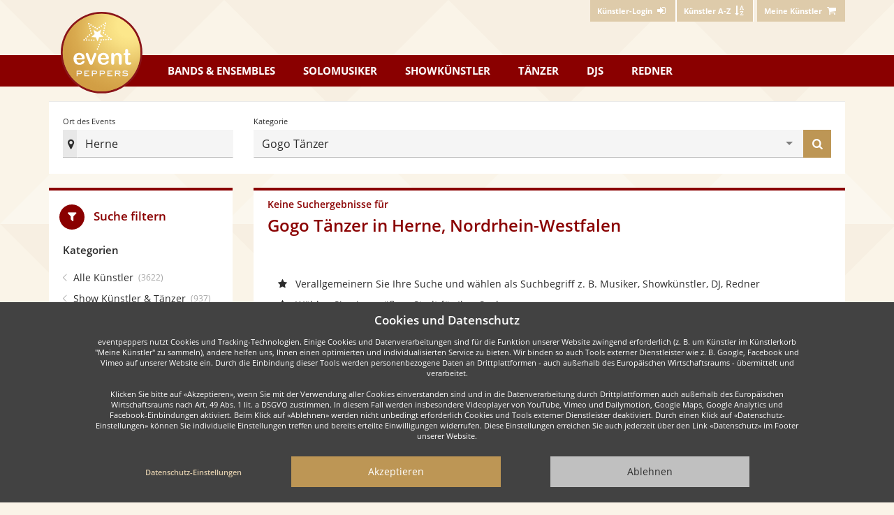

--- FILE ---
content_type: text/css
request_url: https://static.eventpeppers.com/build/base.440c8841.css
body_size: 23988
content:
#block-myperformers-empty-cart .list-container:after,#block-myperformers-empty-cart .list-container:before,#block-sitenavigation-performer-quicklinks .list-container:after,#block-sitenavigation-performer-quicklinks .list-container:before,#main-navigation .top-level:after,#main-navigation .top-level:before,#trail-navigation:after,#trail-navigation:before,.clp-trigger:after,.clp-trigger:before,.facts:after,.facts:before,.form-checkboxes:after,.form-checkboxes:before,.form-radios:after,.form-radios:before,.headline-with-stars:after,.headline-with-stars:before,.link-list ul:after,.link-list ul:before,.sm-buttons:after,.sm-buttons:before,.submenu-wrapper:after,.submenu-wrapper:before,.v-teaser .subtitle:after,.v-teaser .subtitle:before,.v-teaser .title:after,.v-teaser .title:before,.v-teaser-feat:after,.v-teaser-feat:before,.vendor-az-pager .pages:after,.vendor-az-pager .pages:before,header:after,header:before,label.option:after,label.option:before,main #content-area:after,main #content-area:before,section:after,section:before{content:" ";display:table}#block-myperformers-empty-cart .list-container:after,#block-sitenavigation-performer-quicklinks .list-container:after,#main-navigation .top-level:after,#trail-navigation:after,.clp-trigger:after,.facts:after,.form-checkboxes:after,.form-radios:after,.headline-with-stars:after,.link-list ul:after,.sm-buttons:after,.submenu-wrapper:after,.v-teaser .subtitle:after,.v-teaser .title:after,.v-teaser-feat:after,.vendor-az-pager .pages:after,header:after,label.option:after,main #content-area:after,section:after{clear:both}#swipebox-title,#trail-navigation .breadcrumb,.cat .cat-text,.cat a,.category-menu-page-block h3,.facts .dd,.facts dd,.headline-with-stars .title,.shorten{display:block;overflow:hidden;text-overflow:ellipsis;white-space:nowrap;word-wrap:normal}#content-bottom .block,.blog.without-content .contains-main:before,.with-content .contains-main:before,aside .block,main .block{border-top:4px solid #8a0000}.facts dt{clear:left;float:left;margin-right:5px}.facts dd{margin:0}#block-myperformers-empty-cart .list-container,#block-sitenavigation-performer-quicklinks .list-container,.a-teaser-full,.a-teaser-half .article-image,.a-teaser-half footer,.block-eptopics-teaser .teaser-image,.pager,.v-teaser-side .picture-wrapper,article .header-image,aside .article-image,aside .button-wrapper{margin-left:-20px;margin-right:-20px}article .ept-inline-video .inline-video-container{height:0;overflow:hidden;padding-bottom:56.25%;padding-top:0;position:relative}.a-teaser figure a img,.i-teaser figure a img,.v-teaser .picture-wrapper a img,article .ept-inline-video iframe,article .header-image a img{height:100%;left:0;position:absolute;top:0;width:100%}.a-teaser figure a,.i-teaser figure a,.v-teaser .picture-wrapper a,article .header-image a{display:block;height:0;overflow:visible;padding-top:0;position:relative}article .ept-inline-image img{background:url(/build/images/star.72606641.svg) no-repeat 50% #f8f8f8;background-size:30px 30px}#block-epaccount-vendor-info .headline-wrapper,#block-epinterview-interview-info-related .headline-wrapper,#block-epinterview-interview-past .headline-wrapper,#block-epinterview-interview-teaser .headline-wrapper,#block-epinterview-interview-teaser-profile .headline-wrapper,#block-eptopics-blog-news-teaser .headline-wrapper,#block-eptopics-christmas-party-front .headline-wrapper,#block-eptopics-christmas-party-teaser .headline-wrapper,#block-eptopics-corporate-event-front .headline-wrapper,#block-eptopics-corporate-event-teaser .headline-wrapper,#block-eptopics-family-event-front .headline-wrapper,#block-eptopics-family-event-teaser .headline-wrapper,#block-eptopics-hotel-restaurant-front .headline-wrapper,#block-eptopics-hotel-restaurant-teaser .headline-wrapper,#block-eptopics-kids-party-front .headline-wrapper,#block-eptopics-kids-party-teaser .headline-wrapper,#block-eptopics-special-event-front .headline-wrapper,#block-eptopics-special-event-teaser .headline-wrapper,#block-eptopics-wedding-front .headline-wrapper,#block-eptopics-wedding-teaser .headline-wrapper,#block-myperformers-empty-cart .headline-wrapper,#block-sitenavigation-performer-quicklinks .headline-wrapper,#block-sitenavigation-performers-letters-az .headline-wrapper,.block-epfeaturedvendors .headline-wrapper,.block-sn-search .headline-wrapper,.menu-page-block .headline-wrapper{padding-left:49px}#block-epaccount-vendor-info .headline-wrapper:before,#block-epinterview-interview-info-related .headline-wrapper:before,#block-epinterview-interview-past .headline-wrapper:before,#block-epinterview-interview-teaser .headline-wrapper:before,#block-epinterview-interview-teaser-profile .headline-wrapper:before,#block-eptopics-blog-news-teaser .headline-wrapper:before,#block-eptopics-christmas-party-front .headline-wrapper:before,#block-eptopics-christmas-party-teaser .headline-wrapper:before,#block-eptopics-corporate-event-front .headline-wrapper:before,#block-eptopics-corporate-event-teaser .headline-wrapper:before,#block-eptopics-family-event-front .headline-wrapper:before,#block-eptopics-family-event-teaser .headline-wrapper:before,#block-eptopics-hotel-restaurant-front .headline-wrapper:before,#block-eptopics-hotel-restaurant-teaser .headline-wrapper:before,#block-eptopics-kids-party-front .headline-wrapper:before,#block-eptopics-kids-party-teaser .headline-wrapper:before,#block-eptopics-special-event-front .headline-wrapper:before,#block-eptopics-special-event-teaser .headline-wrapper:before,#block-eptopics-wedding-front .headline-wrapper:before,#block-eptopics-wedding-teaser .headline-wrapper:before,#block-myperformers-empty-cart .headline-wrapper:before,#block-sitenavigation-performer-quicklinks .headline-wrapper:before,#block-sitenavigation-performers-letters-az .headline-wrapper:before,.block-epfeaturedvendors .headline-wrapper:before,.block-sn-search .headline-wrapper:before,.menu-page-block .headline-wrapper:before{border-radius:36px;height:36px;line-height:36px;margin-left:-49px;margin-top:20px;width:36px}.block-link{background-image:url([data-uri]);height:100%;left:0;position:absolute;top:0;width:100%;z-index:1}.a-teaser,.i-teaser .interview,.i-teaser .profile,.v-teaser{position:relative}.a-teaser:hover a,.i-teaser .interview:hover a,.i-teaser .profile:hover a,.v-teaser:hover a{text-decoration:none}.a-teaser img,.i-teaser .interview img,.i-teaser .profile img,.v-teaser img{backface-visibility:hidden;transition:opacity .7s ease}.i-teaser .working-hover .interview:hover img,.i-teaser .working-hover .profile:hover img,.working-hover .a-teaser:hover img,.working-hover .i-teaser .interview:hover img,.working-hover .i-teaser .profile:hover img,.working-hover .v-teaser:hover img{opacity:.8}.i-teaser .working-hover .interview:hover .title a,.i-teaser .working-hover .profile:hover .title a,.working-hover .a-teaser:hover .title a,.working-hover .i-teaser .interview:hover .title a,.working-hover .i-teaser .profile:hover .title a,.working-hover .v-teaser:hover .title a{color:#ae0000}.i-teaser .working-hover .interview a:focus img,.i-teaser .working-hover .profile a:focus img,.working-hover .a-teaser a:focus img,.working-hover .i-teaser .interview a:focus img,.working-hover .i-teaser .profile a:focus img,.working-hover .v-teaser a:focus img{opacity:.8}.i-teaser .working-hover .interview .title a:focus,.i-teaser .working-hover .profile .title a:focus,.working-hover .a-teaser .title a:focus,.working-hover .i-teaser .interview .title a:focus,.working-hover .i-teaser .profile .title a:focus,.working-hover .v-teaser .title a:focus{color:#ae0000}.a-teaser footer,.i-teaser .interview footer,.i-teaser .profile footer,.v-teaser footer{position:relative;z-index:2}.available-for-admins-only{background-color:#ffe6e6;border-left:2px dotted #640000;border-right:2px dotted #640000;padding-left:10px;padding-right:10px}.faqs ul li:before,.list-style-star li:before,.node-body ul li:before{display:inline-block;float:left;font-family:ep;margin:0;vertical-align:baseline}.repaint{transform:translateZ(0)}@keyframes fade-out{0%{opacity:1}90%{opacity:1}to{opacity:0}}@keyframes fade-in{0%{opacity:0}to{opacity:1}}@keyframes grow{0%{transform:scale(.9)}to{transform:scale(1)}}@keyframes pulsing-circle{0%{transform:scale(1)}30%{transform:scale(1.2)}40%{transform:scale(1.1)}50%{transform:scale(1)}60%{transform:scale(1)}70%{transform:scale(1.05)}80%{transform:scale(1)}to{transform:scale(1)}}/*!
 * Bootstrap v3.3.5 (http://getbootstrap.com)
 * Copyright 2011-2015 Twitter, Inc.
 * Licensed under MIT (https://github.com/twbs/bootstrap/blob/master/LICENSE)
 *//*! normalize.css v3.0.3 | MIT License | github.com/necolas/normalize.css */html{font-family:sans-serif;-ms-text-size-adjust:100%;-webkit-text-size-adjust:100%}body,form{margin:0}article,aside,details,figcaption,figure,footer,header,hgroup,main,menu,nav,section,summary{display:block}audio,canvas,progress,video{display:inline-block;vertical-align:baseline}audio:not([controls]){display:none;height:0}[hidden],template{display:none}a{background-color:transparent}a:active,a:hover{outline:0}abbr[title]{border-bottom:1px dotted}b,strong{font-weight:700}dfn{font-style:italic}h1{font-size:2em;margin:.67em 0}mark{background:#ff0;color:#000}small{font-size:80%}sub,sup{font-size:75%;line-height:0;position:relative;vertical-align:baseline}sup{top:-.5em}sub{bottom:-.25em}img{border:0}svg:not(:root){overflow:hidden}figure{margin:1em 40px}hr{box-sizing:content-box;height:0}pre{overflow:auto}code,kbd,pre,samp{font-family:monospace,monospace;font-size:1em}button,input,optgroup,select,textarea{border-radius:0;color:inherit;font:inherit;margin:0}button{overflow:visible}button,select{text-transform:none}button,html input[type=button],input[type=reset],input[type=submit]{-webkit-appearance:button;cursor:pointer}button[disabled],html input[disabled]{cursor:default}button::-moz-focus-inner,input::-moz-focus-inner{border:0;padding:0}input{line-height:normal}input[type=checkbox],input[type=radio]{box-sizing:border-box;padding:0}input[type=number]::-webkit-inner-spin-button,input[type=number]::-webkit-outer-spin-button{height:auto}input[type=search]{-webkit-appearance:textfield;box-sizing:content-box}input[type=search]::-webkit-search-cancel-button,input[type=search]::-webkit-search-decoration{-webkit-appearance:none}fieldset{border:none;margin:20px 0;padding:0}legend{border:0;padding:0}textarea{overflow:auto}optgroup{font-weight:700}table{border-collapse:collapse;border-spacing:0}td,th{padding:0}*,:after,:before{box-sizing:border-box}html{font-size:10px;-webkit-tap-highlight-color:rgba(0,0,0,0)}body{background-color:#fff;color:#2c2c2c;font-family:Open Sans,Helvetica,Arial,sans-serif;font-size:14px;line-height:1.428571429}button,input,select,textarea{font-family:inherit;font-size:inherit;line-height:inherit}a{color:#ad8643;text-decoration:none}a:focus,a:hover{color:#ad8643;text-decoration:underline}figure{margin:0}img{vertical-align:middle}.sr-only{height:1px;margin:-1px;overflow:hidden;padding:0;position:absolute;width:1px;clip:rect(0,0,0,0);border:0}.sr-only-focusable:active,.sr-only-focusable:focus{height:auto;margin:0;overflow:visible;position:static;width:auto;clip:auto}[role=button]{cursor:pointer}.container{margin-left:auto;margin-right:auto;padding-left:15px;padding-right:15px;position:relative}.container:after,.container:before{content:" ";display:table}.container:after{clear:both}.container-fluid{margin-left:auto;margin-right:auto;padding-left:15px;padding-right:15px}.container-fluid:after,.container-fluid:before{content:" ";display:table}.container-fluid:after{clear:both}.row{margin-left:-15px;margin-right:-15px}.row:after,.row:before{content:" ";display:table}.row:after{clear:both}.col-lg-1,.col-lg-10,.col-lg-11,.col-lg-12,.col-lg-2,.col-lg-3,.col-lg-4,.col-lg-5,.col-lg-6,.col-lg-7,.col-lg-8,.col-lg-9,.col-md-1,.col-md-10,.col-md-11,.col-md-12,.col-md-2,.col-md-3,.col-md-4,.col-md-5,.col-md-6,.col-md-7,.col-md-8,.col-md-9,.col-sm-1,.col-sm-10,.col-sm-11,.col-sm-12,.col-sm-2,.col-sm-3,.col-sm-4,.col-sm-5,.col-sm-6,.col-sm-7,.col-sm-8,.col-sm-9,.col-xs-1,.col-xs-10,.col-xs-11,.col-xs-12,.col-xs-2,.col-xs-3,.col-xs-4,.col-xs-5,.col-xs-6,.col-xs-7,.col-xs-8,.col-xs-9{min-height:1px;padding-left:15px;padding-right:15px;position:relative}.col-xs-1,.col-xs-10,.col-xs-11,.col-xs-12,.col-xs-2,.col-xs-3,.col-xs-4,.col-xs-5,.col-xs-6,.col-xs-7,.col-xs-8,.col-xs-9{float:left}.col-xs-1{width:8.3333333333%}.col-xs-2{width:16.6666666667%}.col-xs-3{width:25%}.col-xs-4{width:33.3333333333%}.col-xs-5{width:41.6666666667%}.col-xs-6{width:50%}.col-xs-7{width:58.3333333333%}.col-xs-8{width:66.6666666667%}.col-xs-9{width:75%}.col-xs-10{width:83.3333333333%}.col-xs-11{width:91.6666666667%}.col-xs-12{width:100%}.col-xs-pull-0{right:auto}.col-xs-pull-1{right:8.3333333333%}.col-xs-pull-2{right:16.6666666667%}.col-xs-pull-3{right:25%}.col-xs-pull-4{right:33.3333333333%}.col-xs-pull-5{right:41.6666666667%}.col-xs-pull-6{right:50%}.col-xs-pull-7{right:58.3333333333%}.col-xs-pull-8{right:66.6666666667%}.col-xs-pull-9{right:75%}.col-xs-pull-10{right:83.3333333333%}.col-xs-pull-11{right:91.6666666667%}.col-xs-pull-12{right:100%}.col-xs-push-0{left:auto}.col-xs-push-1{left:8.3333333333%}.col-xs-push-2{left:16.6666666667%}.col-xs-push-3{left:25%}.col-xs-push-4{left:33.3333333333%}.col-xs-push-5{left:41.6666666667%}.col-xs-push-6{left:50%}.col-xs-push-7{left:58.3333333333%}.col-xs-push-8{left:66.6666666667%}.col-xs-push-9{left:75%}.col-xs-push-10{left:83.3333333333%}.col-xs-push-11{left:91.6666666667%}.col-xs-push-12{left:100%}.col-xs-offset-0{margin-left:0}.col-xs-offset-1{margin-left:8.3333333333%}.col-xs-offset-2{margin-left:16.6666666667%}.col-xs-offset-3{margin-left:25%}.col-xs-offset-4{margin-left:33.3333333333%}.col-xs-offset-5{margin-left:41.6666666667%}.col-xs-offset-6{margin-left:50%}.col-xs-offset-7{margin-left:58.3333333333%}.col-xs-offset-8{margin-left:66.6666666667%}.col-xs-offset-9{margin-left:75%}.col-xs-offset-10{margin-left:83.3333333333%}.col-xs-offset-11{margin-left:91.6666666667%}.col-xs-offset-12{margin-left:100%}.visible-lg,.visible-lg-block,.visible-lg-inline,.visible-lg-inline-block,.visible-md,.visible-md-block,.visible-md-inline,.visible-md-inline-block,.visible-print,.visible-print-block,.visible-print-inline,.visible-print-inline-block,.visible-sm,.visible-sm-block,.visible-sm-inline,.visible-sm-inline-block,.visible-sm-md,.visible-xs,.visible-xs-block,.visible-xs-inline,.visible-xs-inline-block,.visible-xs-sm{display:none!important}.clearfix:after,.clearfix:before{content:" ";display:table}.clearfix:after{clear:both}.pull-right{float:right!important}.pull-left{float:left!important}.hide{display:none!important}.show{display:block!important}.affix{position:fixed}body{background-color:#faf4e8;background-image:linear-gradient(90deg,#faf4e8,hsla(40,64%,95%,0) calc(50% - 685px),hsla(40,64%,95%,0) calc(50% + 685px),#faf4e8),url(/build/images/bg.c55a6206.svg);background-size:auto auto,321px 321px}.p,p{margin:1em 0}iframe{border:0}.no-shorten{word-break:break-all}a{font-weight:700}a.more,a.more-link{font-weight:700;text-decoration:underline}.no-select{-webkit-user-select:none;-moz-user-select:none;user-select:none}a:focus{outline:1px dashed;outline-offset:-1px}a:focus:hover{outline:0}.divider,hr{background-color:#e8e8e8;border:none;height:1px;margin:20px 0}.divider.space-10,hr.space-10{margin-bottom:10px;margin-top:10px}.text-right{text-align:right}.text-center{text-align:center}table{font-size:14px}.icon-lg:before{font-size:16px}img.img-responsive{height:auto;max-width:100%}img.img-block{height:auto;width:100%}.working-hover a:focus img{opacity:.8}.img-counter{background:rgba(0,0,0,.7);bottom:0;color:#fff;padding:5px;position:absolute;right:0}.img-sticker{bottom:-18px;left:0;position:absolute;right:0;text-align:center;z-index:2}.img-sticker .icon{background-color:#bd9655;border-radius:36px;display:inline-block;height:36px;width:36px}.img-sticker .icon:before{color:#fff;font-size:18px;line-height:36px}.video-sticker{left:50%;position:absolute;text-align:center;top:50%}.video-sticker .icon{background-color:rgba(189,150,85,.8);border-radius:50%;display:inline-block;height:90px;margin-left:-45px;margin-top:-45px;width:90px}.video-sticker .icon:before{color:#fff;font-size:45px;line-height:90px;margin-left:20px}ol,ol>li,ul,ul>li{margin:0;padding:0}ol,ol li,ul,ul li{list-style:none}.faqs ul li,.list-style-star li{margin-left:20px}.faqs ul li:before,.list-style-star li:before{content:"";font-size:70%;line-height:2.0408163271;margin-left:-20px;width:20px}.strike{text-decoration:line-through}.small{font-size:11px}.large{font-size:16px}.red{color:#8a0000}.yellow{color:#ffcb01}.blue{color:blue}.green{color:green}.orange{color:orange}.semibold{font-weight:600}.bg-white{background-color:#fff}.bg-gray{background-color:#f5f5f5}.deselect ::selection{background:transparent;color:inherit}.deselect ::-moz-selection{background:transparent;color:inherit}.deselect{-webkit-user-select:none;-moz-user-select:none;user-select:none}.fade-in{animation:fade-in 3s ease-in}.parent-cover{bottom:0;left:0;position:absolute;right:0;top:0}.vertical-center-wrapper{display:table;height:100%;width:100%}.vertical-center{display:table-cell;vertical-align:middle}.block-link-above{position:relative;z-index:2}.link-list{margin-top:60px}.link-list h3{display:none}.link-list li{float:left;margin-right:20px;margin-top:10px}.link-list a{color:#247bbd}.client-country-at .country-code-at,.client-country-ch .country-code-ch,.client-country-de .country-code-de{display:none}.available-with-additional-permissions{background-color:#decbaa;padding:1px 4px}.available-for-admins-only{padding:1px 4px}.available-for-admins-only.form-item{padding:10px}.available-for-admins-only.admin-changes{border-style:none dotted}.crm-username,.crm-username span{display:inline-block}.crm-username span{overflow:hidden;text-overflow:ellipsis;white-space:nowrap;word-wrap:normal;border:1px dotted #111;font-size:10px;line-height:14px;max-width:100px;padding:0 3px;vertical-align:middle}.terms-accept-addendum,.terms-accept-addendum-download{display:block}.terms-accept-addendum-download{margin:10px 0}.legend-top{margin-bottom:40px}.legend-top:first-child{padding-top:0}#content-area>p:only-child{margin:30px 0}.js .hidden-js,html.no-js:not(.js) .hidden-no-js{display:none}.js .invisible-js{visibility:hidden}html.no-js:not(.js) .invisible-no-js{visibility:visible}.js .bp-invisible{visibility:hidden}.js .bp-hidden{display:none}.activate-admin-key{color:#247bbd;font-weight:400}.activate-admin-key:after,.activate-admin-key:before{color:#247bbd!important}#featured{margin-bottom:25px;position:relative}#featured .slideshow-wrapper{height:380px;overflow:hidden}#featured .container{height:100%}#featured .magazine{color:#fff;font-size:35px;line-height:1;margin-top:0}#featured .overlay-text{color:#fff;font-size:15px}#featured .slideshow-wrapper:before{animation:fade-in 4s ease-in;background:linear-gradient(90deg,#78a0e5,#1f2988);content:"";height:100%;left:0;position:absolute;top:0;width:100%}#footer{background-color:#8a0000;border-top:4px solid #640000;color:#fff;padding-top:30px}#footer .clp-wrapper{text-align:center}#footer #full-footer-menus{text-align:left}#footer h3{color:#fff;font-size:16px;font-weight:600;margin:0 0 10px;padding:0}#footer a{color:#dcb3b3;font-size:11px;font-weight:400;transition:color .3s ease-in-out}#footer a:focus,#footer a:hover{color:#fff;outline:0;text-decoration:none}#footer li a{display:block;line-height:23px}#footer .copyright-wrapper{background-color:#640000;font-size:11px;margin-top:30px}#footer .copyright-wrapper .content{line-height:60px}#back-to-top{background-color:#8a0000;display:block;font-weight:400;text-align:center;text-transform:uppercase}.footer-menu-toggle{display:inline-block}.footer-menu-toggle .toggle-title{float:left;overflow:visible}#block-epsocialmedia-social-icons li{margin-right:15px;opacity:1}#block-epsocialmedia-social-icons li:last-child{margin-right:0}#block-epsocialmedia-social-icons .icon{background-color:#fff;color:#8a0000;height:36px;width:36px}#block-epsocialmedia-social-icons .icon:before{font-size:18px}.with-content .contains-main:before{content:"";display:block}header+#content-top>.block:first-child{border-top:none}main header{background-color:#fff;padding:0 20px}main section header{padding:0}main #content-area{background-color:#fff;margin-bottom:20px;padding:0 20px 20px}.without-content main{padding-bottom:20px}main footer{margin-top:20px}main a{font-weight:400}main p:first-child{margin-top:0;padding-top:12px}.expand-main-content main #content-area{min-height:440px;min-height:calc(100vh - 318px)}.expand-main-content #trail-navigation+main #content-area{min-height:calc(100vh - 348px)}.expand-main-content #progress-tracker+main #content-area{min-height:calc(100vh - 393px)}.expand-main-content #search-block+.row #content-area{min-height:calc(100vh - 442px)}#main-navigation{background-color:#8a0000;margin-bottom:21px;margin-top:48px;min-height:45px}#main-navigation .logo{background-image:url(/build/images/logo.a5a360d7.png);background-image:url(/build/images/logo.6da35ea6.svg),linear-gradient(transparent,transparent);background-size:cover;height:117px;left:32px;position:absolute;top:-62px;width:117px;z-index:200}#main-navigation a:hover{text-decoration:none}aside .article-image img.img-block{margin:0}aside .btn.btn-block{margin-bottom:-20px}aside .img-block{margin:0 -20px}aside .list-style-star{margin:.5em 0 1.5em}aside .list-style-star li{margin-bottom:8px;margin-top:8px}.masonry .breaker{display:none}#user-navigation .right{float:right}#user-navigation .block,#user-navigation li{float:left}#user-navigation .block a{background-color:#decbaa;border-right:1px solid #fff;color:#fff;display:block;font-size:11px;font-weight:700;line-height:31px;padding:0 10px}#user-navigation .block a:focus,#user-navigation .block a:hover{background-color:#bd9655;text-decoration:none}#user-navigation .icon:before{font-size:14px;line-height:31px}#user-navigation .for-client{border-left:1px solid #fff}#user-navigation #block-myperformers-cart a{border-right:0;margin-left:5px;position:relative;transition:background-color .5s ease-in,border .5s ease-in,margin .5s ease-in}#user-navigation #block-myperformers-cart a.with-counter{background-color:#bd9655;border-bottom:3px solid #8a0000;margin-bottom:-3px}#user-navigation #block-myperformers-cart a .counter{animation:pulsing-circle 5s linear infinite;background-color:#8a0000;border-radius:20px;height:20px;line-height:20px;position:absolute;right:-10px;text-align:center;top:3px;transform-origin:70% 70%;width:20px}.a-teaser{margin-bottom:0;margin-top:0}.a-teaser figure a{padding-bottom:57.1428571429%}.a-teaser figure a img{background:url(/build/images/star.72606641.svg) no-repeat 50% #f8f8f8;background-size:30px 30px}.a-teaser .kicker{color:#bd9655;font-weight:700;margin-bottom:1px}.a-teaser .title{margin:0;padding:0}main .a-teaser-full:last-child,main .a-teaser-half-wrapper:last-child,main .a-teaser-list:last-child{margin-bottom:0}main .a-teaser-full:first-child,main .a-teaser-half-wrapper:first-child,main .a-teaser-list:first-child{margin-top:0}.a-teaser-full{margin-bottom:60px;padding-bottom:0}.a-teaser-full figure a{padding-bottom:50%}.a-teaser-full .kicker,.a-teaser-full .title{padding-top:10px}.a-teaser-full .kicker+.title{padding-top:0}.a-teaser-half-wrapper{margin-bottom:40px;margin-top:40px}.a-teaser-half{background-color:#f5f5f5}.a-teaser-half .kicker,.a-teaser-half .title{padding-top:20px}.a-teaser-half .title{padding-bottom:20px}.a-teaser-half .kicker+.title{padding-top:0}.a-teaser-half .title+p{margin-top:0}.a-teaser-half footer{margin-bottom:-20px;margin-top:30px}.a-teaser-list{margin:20px 0;padding:0}.a-teaser-list figure{padding-right:5px}.a-teaser-side .title a{color:#8a0000}.a-teaser-side .kicker,.a-teaser-side .title{padding-top:20px}.a-teaser-side .kicker+.title{padding-top:0}article{background-color:#fff;margin-bottom:20px;padding:0 20px 20px}article.node-unpublished{background-color:#ffe6e6;border-left:2px dotted #640000;border-right:2px dotted #640000}aside .block article{margin:0;padding:0}article header{padding:0}article .node-meta .sm-buttons-blog-top{float:right;margin:-5px -10px 0 10px}article .node-meta .sm-buttons-blog-top li{margin:0 8px 0 0}article .node-meta .sm-buttons-blog-top+.submitted{overflow:hidden}article .node-meta .author+.date:before{content:" - "}article #content-area{padding:0}article .header-image a{padding-bottom:50%}article .header-image a img{background:url(/build/images/star.72606641.svg) no-repeat 50% #f8f8f8;background-size:30px 30px}article .header-image img{border-bottom:4px solid #640000}article .header-image figcaption{margin:0 20px}article figcaption{font-size:11px;margin-top:5px}article figcaption .credit{color:silver}article blockquote{border-left:2px solid #bd9655;color:#bd9655;float:right;font-family:Playfair Display,serif;font-size:23px;font-style:italic;margin:20px 30px;padding-left:30px;width:40%}article blockquote p:first-child{padding-top:0}article .info-box{background:#f9f5ef;border-left:3px solid #bd9655;float:right;margin:20px 30px;padding:10px 15px;width:40%}article .info-box h3{font-size:15px}article .info-box h3:first-child{margin:5px 0 0}article .info-box p:first-child{padding-top:5px}article .info-box p:last-child{margin-bottom:5px}article .info-box.no-float{float:none;width:auto}article aside.related-vendors{border-bottom:1px solid #f5f5f5;border-top:1px solid #f5f5f5;margin:20px 0;padding:20px 0}article aside.related-vendors a h2,article aside.related-vendors a h3{color:#247bbd;padding-top:0}article aside.related-vendors .img-block{margin:auto}article aside.related-vendors .text-wrapper{padding-top:3px}article aside.inline-faqs{margin:40px 0;padding:10px 15px}article .resume{font-style:italic;margin:40px 0}article .node-teaser{color:#8a0000;font-weight:700}article .ept-inline-image{margin:40px 0}article .additional-images{border-top:2px solid #f5f5f5;margin-top:20px}article .additional-images .swipebox{display:inline-block;margin:0 10px 10px 0;position:relative}article .additional-images img{max-height:126px;width:auto}article .additional-images .img-counter{display:none}article .sm-buttons-blog-bottom{border-top:2px solid #f5f5f5;margin-top:20px;padding-top:20px}article .sm-buttons-blog-bottom li{margin:0 25px 0 0}article .sm-buttons-blog-bottom .googleplus,article .sm-buttons-blog-bottom .twitter{float:left;margin-right:20px}article.node{margin-bottom:20px;padding-bottom:10px}article.node-type-interview .question{font-weight:700;margin:20px 0 10px}article.node-type-interview .answer+.answer{margin-top:15px}article.node-type-abc .node-body{position:relative;z-index:1}article.node-type-abc .node-body .abc-letter{color:#f5f5f5;font-size:600px;font-weight:700;left:0;line-height:1;position:absolute;text-align:center;top:0;width:100%;z-index:-1}.node-body ul li{margin-left:20px}.node-body ul li:before{content:"";margin-left:-20px;width:20px}.node-body ul li{margin:9px 0 9px 30px}.node-body ul li:before{color:#bd9655;margin-left:-30px;width:30px}.ep-margin-top{margin-top:20px}.ep-margin-top-2x{margin-top:40px}.ep-margin-bottom{margin-bottom:20px}.ep-margin-bottom-2x{margin-bottom:40px}.autocomplete{background:#fff;border:1px solid silver;box-shadow:0 2px 4px 0 rgba(0,0,0,.2);margin-top:-1px;overflow:auto;padding:2px 0;z-index:1000}.autocomplete .item{overflow:hidden;padding:8px 35px 8px 11px;text-overflow:ellipsis;white-space:nowrap}.autocomplete .item:before{color:silver;content:"";display:inline-block;float:right;font-family:ep;margin-right:-35px;text-align:center;width:35px}.autocomplete .item span{font-size:11px;padding-left:8px}.autocomplete .item.selected,.autocomplete .item:hover{background:#f0f0f0;cursor:pointer}.autocomplete .group{border-bottom:1px solid #eaeaea;color:#7d7d7d;font-size:11px;margin:5px;padding:0 6px}#trail-navigation{background-color:#f5f5f5;color:#2c2c2c;font-size:11px;line-height:28px;padding:0 9px;white-space:nowrap}#trail-navigation a{color:#2c2c2c;display:inline-block;font-weight:400;padding-bottom:2px}#trail-navigation .backlink{float:left}#trail-navigation .backlink,#trail-navigation .backlink a{color:#ad8643}.button-wrapper{position:relative}.button-wrapper.inline{margin:0}.button-wrapper.active .btn-icon-framed{background-color:#bd9655}.button-wrapper .ahah-progress-throbber{float:none;left:50%;position:absolute;top:50%}.button-wrapper .ahah-progress-throbber .throbber{background:url(/build/images/ajax-loader-fb-000000.a479ad7a.gif);height:11px;margin:-5.5px -8px 0!important;width:16px}.button-wrapper .progress-disabled,.button-wrapper .progress-disabled:hover{color:transparent}.button-group{white-space:nowrap}.button-group,.button-group .button-wrapper{display:inline-block}.button-group .button-wrapper+.button-wrapper .btn-icon-framed{border-left:1px solid #e7e7e7}.button-as-link{background:none;border:none;box-shadow:none;color:#ad8643;display:inline;height:auto;min-height:0;min-width:0;padding-bottom:0;padding-top:0;text-align:left;text-decoration:none}.button-as-link:focus,.button-as-link:hover{color:#ad8643;text-decoration:underline}.button-as-link:focus{outline:1px dashed;outline-offset:-1px}.button-as-link:focus:hover{outline:0}.button-wrapper.inline .button-as-link{padding:0}.button-as-link.progress-disabled,.button-as-link.progress-disabled:hover{color:inherit;opacity:.6}.btn{background-color:#bd9655;border:0;border-bottom:4px solid #decbaa;color:#fff;display:inline-block;font-size:14px;font-weight:600;line-height:50px;margin-top:15px;padding:0 10px;text-align:center;text-transform:uppercase}.btn:focus,.btn:hover{color:#fff;text-decoration:none}.working-hover .btn:focus,.working-hover .btn:hover{background-color:#decbaa;border-color:#efe5d5;color:#ad8643}.btn:focus{outline:0}.btn.triggered{background:#65ace2;border-color:#90c3ea;color:#fff}.btn.triggered:focus,.btn.triggered:hover{color:#fff}.working-hover .btn.triggered:focus,.working-hover .btn.triggered:hover{background-color:#ebf4ff;border-color:#f5faff}.btn-small{font-size:14px;line-height:35px}.btn-compact{margin-top:0}.btn-block{display:block;width:100%}.btn-disabled,.btn[disabled]{background-color:#e7e7e7;border-color:#f4f4f4;color:#a7a7a7;cursor:default;opacity:.6;pointer-events:none}.btn-minor{background-color:#c8c8c8;border-bottom:4px solid #e7e7e7}.btn-minor,.btn-minor:focus,.btn-minor:hover{color:#2c2c2c}.working-hover .btn-minor:focus,.working-hover .btn-minor:hover{background-color:#e7e7e7;border-color:#f4f4f4;color:#6c6c6c}button{background:transparent;border:0;padding:0}.working-hover button:hover{color:#bd9655}button.triggered{color:#8a0000}button:focus{outline:1px dashed silver;outline-offset:-1px}button[disabled]{opacity:.5}.btn-icon{color:#247bbd;font-size:18px;min-width:45px}.btn-icon-framed{background:linear-gradient(180deg,#f5f5f5,#f1f1f1);color:#454545;font-size:18px;min-height:34px;min-width:80px}.working-hover .btn-icon-framed:hover{background:linear-gradient(180deg,#f9f9f9,#f1f1f1)}.sticky-header-container.fixed .button-group .button-wrapper+.button-wrapper .btn-icon-framed{border-color:silver}.sticky-header-container.fixed .btn-icon-framed{background:#fff}.footer-buttons .cancel-link{font-size:14px;font-weight:600;line-height:50px;margin-top:15px;padding:0 10px 0 20px;text-transform:uppercase}.footer-buttons .cancel-link a:before{content:"<<";display:block;float:left;font-family:ep;margin-right:7px}.xa-show,.xa-show-ne{display:none}.xa-slide,.xa-slide-ne{max-height:0;overflow:hidden;transition:max-height 2s ease-in-out}.xa-completed.xa-show{display:block}.xa-completed.xa-slide{height:auto}.xa-completed.xa-completed-non-empty.xa-show-ne{display:block}.xa-completed.xa-completed-non-empty.xa-slide-ne{max-height:150px}.toggle-title{overflow:hidden}.toggle-control{display:none;float:right;font-size:85%}.show-uncollapsed{display:inline}.show-collapsed{display:none}.collapsing~.clp-content-clp,.collapsing~.clp-content-unclp,.uncollapsing~.clp-content-clp,.uncollapsing~.clp-content-unclp{overflow:hidden}.uncollapsing~.clp-content-unclp{transition:height .3s ease-out}.uncollapsing~.clp-content-clp{transition:height .1s ease-out}.collapsing~.clp-content-clp{transition:height .3s ease-out}.collapsing~.clp-content-unclp{transition:height .1s ease-out}.collapsed .show-uncollapsed{display:none}.collapsed .show-collapsed{display:inline}.clp-content-clp{display:none}.collapsed~.clp-content-clp{display:block}.block.clp-wrapper header .toggle-control{line-height:75px;max-height:75px;padding-left:5px}.block.clp-wrapper header:not(.collapsed) .toggle-control{max-width:1px;overflow:hidden}.block.clp-wrapper .clp-content-unclp{border-top:1px solid transparent;clear:both}.block.clp-wrapper .clp-content-unclp p:first-child{margin-top:0}.js .clp-wrapper.bp-pending:not(.clp-processed)>.clp-trigger:not(.clp-clicked)~.clp-content-clp{display:none}.js .clp-wrapper.bp-pending:not(.clp-processed)>.clp-trigger:not(.clp-clicked).clp-default-clp~.clp-content-clp,.js .clp-wrapper.bp-pending:not(.clp-processed)>.clp-trigger:not(.clp-clicked)~.clp-content-unclp{display:block}.js .clp-wrapper.bp-pending:not(.clp-processed)>.clp-trigger:not(.clp-clicked).clp-default-clp~.clp-content-unclp{display:none}.cookie-banner{background:#424242;color:#fff;font-size:11px;padding:10px 10px 20px;text-align:center}.cookie-banner.fixed{bottom:0;left:0;position:fixed;width:100%;z-index:100}.cookie-banner h3{color:#fff;margin:5px 0 12px}.cookie-banner a,.cookie-banner button{display:inline-block;margin:2px 8px}.cookie-banner a,.cookie-banner a[target=_blank]{color:#decbaa;font-weight:600}.cookie-banner a:after,.cookie-banner a[target=_blank]:after{content:""}.cookie-banner button{background:#bd9655;font-size:14px;margin-left:60px;padding:12px 110px}.cookie-banner button:focus,.cookie-banner button:hover{color:#fff!important}.cookie-banner button.cookie-deny{background:silver;color:#2c2c2c}.cookie-banner-text{margin:5px auto;max-width:1200px;width:80%}.cookie-banner-controls{margin-top:20px}.f-teaser{margin-bottom:40px;position:relative}.f-teaser:last-of-type{margin-bottom:20px}.f-teaser .picture-wrapper{float:left;margin:0 15px 20px 0;padding-right:15px;width:41.66667%}.f-teaser .shorten{padding-right:5px}.f-teaser h3{font-size:18px;margin:0}.f-teaser h3 a{color:#247bbd}.f-teaser .subtitle{margin-top:2px}.f-teaser .review-stars{float:right;margin:0}.f-teaser .review-stars .legend{margin-top:1px}.f-teaser .facts{margin-top:10px}.f-teaser .answer{margin-top:20px}.f-teaser .answer:before{color:silver;content:"";display:block;float:left;font-family:ep;font-size:3em;line-height:1;margin:0 15px 0 0}.form-item{margin-bottom:25px;min-height:55px}.form-item .form-item{margin-bottom:0;min-height:0}.form-item label{display:block;font-weight:600;margin-bottom:5px}.form-item .label-below{font-size:10px;font-weight:400;margin:-1px 0 0;padding:0 11px}.form-item .description{font-size:10px}.ts-control,input[type=date],input[type=email],input[type=password],input[type=phone],input[type=search],input[type=text],select,textarea{-webkit-appearance:none;-moz-appearance:none;appearance:none;background-color:#f5f5f5;border:1px solid silver;hyphens:none;margin-bottom:3px;width:100%}.ts-control:focus,input[type=date]:focus,input[type=email]:focus,input[type=password]:focus,input[type=phone]:focus,input[type=search]:focus,input[type=text]:focus,select:focus,textarea:focus{border-color:#6db3fd;outline:0}input[type=date],input[type=email],input[type=password],input[type=phone],input[type=search],input[type=text],select{border-color:#f5f5f5 #f5f5f5 silver;box-sizing:border-box;height:31px;padding:0 11px}input[type=file]{max-width:100%}select[multiple=multiple]{height:auto}textarea{display:block;padding:5px}.resizable-textarea textarea{margin-bottom:0;resize:vertical}.resizable-textarea .grippie{background:#f5f5f5;border:1px solid silver;border-top:0 solid silver;cursor:s-resize;height:4px;margin-bottom:3px;overflow:hidden}select{background-image:url([data-uri]);background-position:100%;background-repeat:no-repeat;padding-right:15px}select::-ms-expand{display:none}select[multiple=multiple]{background-image:none}.input[type=file]{margin-right:20px;padding:7px}label.option{cursor:pointer;display:block;margin:0;position:relative}label.option>input{left:0;opacity:0;position:absolute;z-index:-1}label.option>input~.indicator{border:1px solid #a7a7a7;float:left;height:16px;position:relative;width:16px}label.option>input.error~.indicator{border-color:#8a0000}label.option>input~.text{display:block;font-weight:400;overflow:hidden;padding-left:10px}label.option>input.checked~.text,label.option>input:checked~.text{font-weight:600}label.option input:focus~.indicator,label.option:hover input~.indicator{background:#efe5d5}label.option input.checked+.indicator,label.option input.checked~.indicator,label.option input:checked~.indicator{background:#bd9655}label.option input:disabled~.indicator{opacity:.6;pointer-events:none}label.option .indicator:after{content:"";display:none;position:absolute}label.option input.checked~.indicator:after,label.option input:checked~.indicator:after{display:block}.form-checkboxes,.form-radios{background-color:#f5f5f5;margin-top:10px;padding:10px 0}.form-checkboxes .form-item,.form-radios .form-item{margin-bottom:8px;padding-left:10px}.form-checkboxes .form-item:last-child,.form-radios .form-item:last-child{margin-bottom:0}input[type=radio]~.indicator{border-radius:50%}input[type=radio]~.indicator:after{background:#fff;border-radius:50%;height:6px;left:4px;top:4px;width:6px}label.option input[type=radio]:disabled~.indicator{background:#f5f5f5}label.option input[type=radio]:disabled~.indicator:after{background:#a7a7a7}input[type=checkbox]~.indicator:after{border:solid #fff;border-width:0 2px 2px 0;height:12px;left:5px;top:1px;transform:rotate(45deg);width:5px}label.option input[type=checkbox]:disabled~.indicator{background:silver}label.option input[type=checkbox]:disabled~.indicator:after{border-color:#7d7d7d}.phone-number .phone-row>div:first-child:before{content:"+";display:inline-block;left:10px;position:absolute;top:0}.phone-number .phone-row>div:first-child input{padding-left:15px;text-align:center}.phone-number .phone-row>div:nth-child(2):before{content:"(";display:inline-block;left:10px;position:absolute;top:-1px}.phone-number .phone-row>div:nth-child(2):after{content:")";display:inline-block;position:absolute;right:10px;top:-1px}.phone-number .phone-row>div:nth-child(2) input{padding:0 10px;text-align:center}.phone-number .phone-row>div:first-child:before,.phone-number .phone-row>div:nth-child(2):after,.phone-number .phone-row>div:nth-child(2):before{line-height:31px}.error input[type=date],.error input[type=email],.error input[type=password],.error input[type=phone],.error input[type=search],.error input[type=text],.error select,.error textarea{border-color:#8a0000}.footer-buttons{margin-top:40px}#content-area .footer-buttons.embedded,.footer-buttons.embedded{margin-bottom:30px;margin-top:0}#content-area .footer-buttons.embedded .btn,.footer-buttons.embedded .btn{margin-top:0}aside .footer-buttons{margin-top:30px}.h1,.h2,.h3,.h4,h1,h2,h3,h4{line-height:1.3}.h1,.h1 a,.h2,.h2 a,.h3,.h3 a,.h4,.h4 a,h1,h1 a,h2,h2 a,h3,h3 a,h4,h4 a{color:#8a0000;font-weight:600}.h1 a:hover,.h2 a:hover,.h3 a:hover,.h4 a:hover,h1 a:hover,h2 a:hover,h3 a:hover,h4 a:hover{color:#ae0000}.h1,h1{font-size:24px;line-height:30px;margin-bottom:24px;margin-top:20px}.h2,h2{font-size:18px}.h3,h3{font-size:17px}.h4,h4{font-size:15px;margin-bottom:20px}.h4,.h4 a,.pseudo-block h3,.pseudo-block h3 a,.pseudo-block h4,.pseudo-block h4 a,aside h3,aside h3 a,aside h4,aside h4 a,h4,h4 a{color:#2c2c2c}.pseudo-block h3:first-child,.pseudo-block h4:first-child,aside h3:first-child,aside h4:first-child{margin-top:0}.pseudo-block p+h3,.pseudo-block p+h4,aside p+h3,aside p+h4{margin-top:30px}.magazine{font-family:Playfair Display,serif;font-weight:400}.magazine.grow-animation em{animation:grow 2s ease-in;display:inline-block;padding:0 3px}header .node-meta{font-size:11px;margin:20px 0}.headline .kicker{color:#8a0000;font-size:14px;font-weight:600;margin-bottom:5px;margin-top:10px}.headline .kicker+h1{margin-top:0}.headline+.node-meta{margin-top:-11px}.headline.inline-kicker h1{margin-top:0}.headline.inline-kicker h1 span{display:block;font-size:14px;line-height:20px;margin-bottom:2px;margin-top:10px}.headline-wrapper{position:relative}.headline-wrapper:before{background-color:#8a0000;background-position:50%;color:#fff;display:block;float:left;font-family:ep;font-size:15px;font-weight:700;line-height:36px;text-align:center}.headline-wrapper{display:table;width:100%}.headline-wrapper .headline{display:table-cell;height:75px;padding-right:20px;vertical-align:middle}.headline-wrapper .headline .kicker{margin:0}.headline-wrapper .headline .h2,.headline-wrapper .headline h2{line-height:18px;margin-bottom:0;margin-top:0}#js-slideout-menu h3:first-child,#js-slideout-menu h4:first-child{margin-top:15px}.headline-with-stars{margin-bottom:18px}.headline-with-stars .review-stars,.headline-with-stars .title{float:left;margin-bottom:0}.headline-with-stars .title{max-width:100%}.headline-with-stars .with-stars{max-width:calc(100% - 111px)}.headline-with-stars .review-stars{padding:16px 0 0 21px}.i-teaser figure a{padding-bottom:57.1428571429%}.i-teaser figure a img{background:url(/build/images/star.72606641.svg) no-repeat 50% #f8f8f8;background-size:30px 30px}.i-teaser .h2 a{color:#8a0000}.i-teaser-current .headline-with-stars,.i-teaser-past .headline-with-stars{margin-bottom:5px}.i-teaser-current .categories,.i-teaser-past .categories{font-weight:600;margin:0 0 15px}.i-teaser-past footer{margin-top:20px}.mapservice-map,.mapservice-route{position:relative}.mapservice-map .static-preview,.mapservice-route .static-preview{align-items:center;background:url(/build/images/map.15dd40a4.jpg) no-repeat #f8f8f8;cursor:pointer;display:flex;height:100%;justify-content:center;left:0;position:absolute;top:0;width:100%}.mapservice-map .static-preview:after,.mapservice-route .static-preview:after{background:#fff;border:1px solid #ad8643;color:#ad8643;content:"Karte anzeigen";display:inline-block;margin-top:-15px;padding:7px 12px}.mapservice-map .static-preview:hover:after,.mapservice-route .static-preview:hover:after{text-decoration:underline}.mapservice-map .static-preview .privacy,.mapservice-route .static-preview .privacy{background:hsla(0,0%,100%,.7);bottom:0;color:#2c2c2c;font-size:8.5px;hyphens:auto;left:0;line-height:1.1;padding:5px 5px 7px;position:absolute;right:0}.mapservice-map .static-preview .privacy a,.mapservice-route .static-preview .privacy a{color:#247bbd}.mapservice-legend{display:none}.mapservice-route .static-preview:after{content:"Fahrtkostenrechner starten"}.cat a{color:#2c2c2c;font-weight:400;line-height:28px}.cat .text-count-wrapper{display:flex}.cat .text-count-wrapper:focus{outline:1px dashed #2c2c2c}.cat .cat-text{padding-right:1px}.cat .cat-count{color:#a7a7a7;font-size:12px;padding-left:.5em}.menu-page-block{padding-bottom:0}.menu-page-block .headline-wrapper:before{content:""}.fonts-not-loaded .menu-page-block .headline-wrapper:before{content:"★";font-family:Arial,Helvetica,sans-serif}.menu-page-block .content{margin:0 -20px}.menu-page-block .title:not(:first-child){margin-top:40px}.menu-page-block h3{margin:0}.menu-page-block .toggle-control,.menu-page-block h3{font-size:14px;padding:15px}.menu-page-block .toggle-title{max-width:100%}.menu-page-block ul{padding:10px 15px 15px}.menu-page-block .row{margin:0!important}.menu-page-block .menu-column{padding:0!important}.menu-page-block .menu-column .title{background-color:#f5f5f5;border-bottom:2px solid #fff;border-top:2px solid #fff}.menu-page-block .menu-column .title,.menu-page-block .menu-column ul{border-right:1px solid #eaeaea}.menu-page-block .menu-column .more{margin:15px -16px -15px -15px}.menu-page-block .menu-column .btn{border-right:1px solid silver;margin-top:0}.menu-page-block .menu-column:last-child .btn,.menu-page-block .menu-column:last-child .title,.menu-page-block .menu-column:last-child ul{border-right-color:transparent}.pager{background:#f5f5f5;font-size:16px;margin-bottom:-20px;margin-top:20px;padding:0 20px;text-align:center}.pager .a,.pager a{color:#640000;font-weight:400;padding:20px 10px}.pager .a,.pager a,.pager li{display:inline-block}.pager li.pager-current+.pager-item:before,.pager li.pager-item+.pager-item:before{content:"|";font-weight:400;opacity:.5}.pager .pager-current .a{color:#2c2c2c;font-weight:700}.pager .pager-ellipsis{padding:0 5px}.pager .pager-current-legend{display:none}.review-stars{margin:5px 0}.review-stars .icon{color:#ffce00;font-size:18px}.review-stars .icon:before{margin:0;padding:0}.review-stars .icon-star-o{color:#decbaa}.review-stars .textual-rating{display:inline-block;padding-right:7px}.review-stars .legend{display:inline-block;padding-left:10px}.review-stars .legend-style-short{color:#bd9655;font-size:18px;line-height:1}.supports-calc .review-stars .icon:before{background:-webkit-linear-gradient(#ffce00 40%,#ffa700);-webkit-background-clip:text;-webkit-text-fill-color:transparent}.slideshow-wrapper{position:relative}.slideshow-wrapper span{background-position:50% 50%;background-repeat:no-repeat;background-size:cover;color:transparent;height:100%;left:0;opacity:0;position:absolute;top:0;width:100%}.slideshow-wrapper span:first-child{opacity:1}@keyframes slideshow-image-animation-3{0%,30%{animation-timing-function:ease-in;opacity:0}33.3333333333%{animation-timing-function:ease-out;opacity:1}66.6666666667%{opacity:1}70%,to{opacity:0}}.slideshow-slides-3 span{animation:slideshow-image-animation-3 30s linear 0s infinite}.slideshow-slides-3 span:first-child{animation-delay:-10s}.slideshow-slides-3 span:nth-child(2){animation-delay:0s}.slideshow-slides-3 span:nth-child(3){animation-delay:10s}@keyframes slideshow-image-animation-4{0%,22.5%{animation-timing-function:ease-in;opacity:0}25%{animation-timing-function:ease-out;opacity:1}50%{opacity:1}52.5%,to{opacity:0}}.slideshow-slides-4 span{animation:slideshow-image-animation-4 40s linear 0s infinite}.slideshow-slides-4 span:first-child{animation-delay:-10s}.slideshow-slides-4 span:nth-child(2){animation-delay:0s}.slideshow-slides-4 span:nth-child(3){animation-delay:10s}.slideshow-slides-4 span:nth-child(4){animation-delay:20s}@keyframes slideshow-image-animation-5{0%,18%{animation-timing-function:ease-in;opacity:0}20%{animation-timing-function:ease-out;opacity:1}40%{opacity:1}42%,to{opacity:0}}.slideshow-slides-5 span{animation:slideshow-image-animation-5 50s linear 0s infinite}.slideshow-slides-5 span:first-child{animation-delay:-10s}.slideshow-slides-5 span:nth-child(2){animation-delay:0s}.slideshow-slides-5 span:nth-child(3){animation-delay:10s}.slideshow-slides-5 span:nth-child(4){animation-delay:20s}.slideshow-slides-5 span:nth-child(5){animation-delay:30s}.js .slideshow-wrapper:not(.slides-loaded) span{animation:none}.sm-buttons{font-size:20px}.sm-buttons li{float:left;margin-right:5px}.sm-buttons a,.sm-buttons li{display:block;text-align:center}.sm-buttons a{border-radius:2px;color:#fff;transition:background-color .2s ease-in-out}.sm-buttons a:focus,.sm-buttons a:hover{text-decoration:none}.sm-buttons a i:before{display:block;height:25px;line-height:25px;margin:0;width:25px}.sm-twitter a{background-color:#26c4f1}.working-hover .sm-twitter a:hover{background-color:#0eaad6}.working-hover .sm-twitter a:focus{background-color:#0b84a6}.sm-facebook a{background-color:#306199;font-size:17px}.working-hover .sm-facebook a:hover{background-color:#244872}.working-hover .sm-facebook a:focus{background-color:#18304b}.epsocialmedia-follow-us-icons li{display:inline-block}.epsocialmedia-follow-us-icons .icon{border-radius:50%;display:inline-block;text-align:center}.epsocialmedia-follow-us-icons .icon:before{line-height:2}.epsocialmedia-follow-us-icons .social-icon:focus .icon,.epsocialmedia-follow-us-icons .social-icon:hover .icon{background-color:#bd9655;color:#fff;outline:0}.epsocialmedia-follow-us{margin-top:80px}.epsocialmedia-follow-us .epsocialmedia-follow-us-icons li{margin-right:20px}.epsocialmedia-follow-us .epsocialmedia-follow-us-icons li:last-child{margin-right:0}.epsocialmedia-follow-us .epsocialmedia-follow-us-icons .icon{border:1px solid #640000;color:#640000;height:48px;width:48px}.epsocialmedia-follow-us .epsocialmedia-follow-us-icons .icon:before{font-size:24px}.facts dl{margin:0}.facts .dt,.facts dt{clear:left;color:#8a0000;float:left;margin-right:5px}.facts .distance{color:#7d7d7d;font-size:90%}.v-teaser{background-color:#fff;padding:20px;transition:background-color .3s}.v-teaser.badge-newcomer .picture-wrapper a:after{background:red;bottom:0;color:#fff;content:"NEU";font-size:11px;left:0;padding:2px 15px;position:absolute}.v-teaser:hover{background-color:#f5f5f5}.v-teaser .picture-wrapper a{padding-bottom:66.6666666667%}.v-teaser .picture-wrapper a img{background:url(/build/images/star.72606641.svg) no-repeat 50% #f8f8f8;background-size:30px 30px}.v-teaser .shorten{padding-right:5px}.v-teaser h3{font-size:18px;line-height:25px;margin:0}.v-teaser h3 a{color:#247bbd}.v-teaser .media-icons{color:#8a0000;float:right;font-size:16px}.v-teaser .media-icons i:before{line-height:25px}.v-teaser .subtitle{margin-top:2px}.v-teaser .review-stars{margin:0}.v-teaser .review-stars .legend{margin-top:1px}.v-teaser .description{word-wrap:break-word}.v-teaser-srp,.v-teaser-srp .description{margin:15px 0}.v-teaser-srp .review-stars{float:right}.v-teaser-srp .categories,.v-teaser-srp .review-stars{line-height:25px}.v-teaser-small .subtitle{min-height:55px}.v-teaser-small .review-stars{float:none;margin:-2px 0 0}.v-teaser-small .review-stars .icon,.v-teaser-small .review-stars .legend{font-size:16px}.v-teaser-small .categories{margin-top:7px}.v-teaser-az{margin-bottom:20px}.v-teaser-cart .remove-from-cart{float:right;margin-top:10px}.v-teaser-cart .remove-from-cart button{color:#247bbd}.v-teaser-cart-small{padding:25px 0 25px 5px}.v-teaser-cart-small .form-item{min-height:0}.v-teaser-cart-small h3{color:#2c2c2c;font-size:15px}.v-teaser-cart-small .subtitle{margin-bottom:3px;min-height:0}.v-teaser-side{padding:0}.v-teaser-side:hover{background-color:transparent}.v-teaser-side .picture-wrapper img{margin:0}.v-teaser-side .h2{margin-top:15px}.v-teaser-side .h2 a{color:#8a0000}.v-teaser-side .headline-with-stars{margin-bottom:5px}.v-teaser-side .categories{font-weight:600;margin:0 0 15px}.v-teaser-side footer{margin-top:20px}.block-epfeaturedvendors .tagline-global,.v-teaser-feat .tagline{color:#bd9655;font-family:Playfair Display,serif;font-size:20px;font-style:italic}.block-epfeaturedvendors .tagline-global .icon-quote-left,.v-teaser-feat .tagline .icon-quote-left{color:#e8e8e8;margin:10px 5px 10px 0}.v-teaser-feat .tagline{margin:20px -5px}.v-teaser-carousel-container{position:relative}.v-teaser-carousel-container .carousel-control{background:#fff;border:1px solid #eaeaea;height:65px;opacity:0;position:absolute;top:calc(50% - 55px);transition:opacity 1s ease-in-out;width:35px;z-index:1}.v-teaser-carousel-container:hover .carousel-control{opacity:1}.v-teaser-carousel-container:hover .carousel-control[disabled]{color:silver}.v-teaser-carousel-container .carousel-control-left{border-left:none;left:0}.v-teaser-carousel-container .carousel-control-right{border-right:none;right:0}.v-teaser-carousel{display:flex;flex-wrap:nowrap;gap:10px;overflow-x:auto;scroll-behavior:smooth;scrollbar-width:none;-webkit-overflow-scrolling:touch;scroll-snap-type:x mandatory}.v-teaser-carousel::-webkit-scrollbar{display:none}.v-teaser-carousel .v-teaser-carousel-item{flex:0 0 300px;max-width:300px;padding:5px 15px 15px;scroll-snap-align:center}#content-bottom .block,aside .block,main .block{background-color:#fff;margin-bottom:20px;padding:0 20px 20px}aside .block{word-wrap:break-word}.block.special-box{border-color:#bd9655}.block.special-box header{background-color:#640000;margin:0 -20px;padding:0 20px}.block.special-box .headline-wrapper h2{color:#fff}.block.special-box .headline-wrapper:before{background-color:#bd9655!important}main .pseudo-block{background:#fff;background:#f9f5ef;border:0;padding:0 27px 20px}main .pseudo-block .btn.btn-block{margin-bottom:-20px}main .pseudo-block .button-wrapper:not(.inline){margin-left:-27px;margin-right:-27px}main .pseudo-block header{background:transparent}main .pseudo-block.lighter{background:#fcfaf6}.shadow-medium{box-shadow:0 7px 8px -4px rgba(0,0,0,.2),0 12px 17px 2px rgba(0,0,0,.14),0 5px 22px 4px rgba(0,0,0,.12)}.shadow-wide{box-shadow:0 11px 15px -7px rgba(0,0,0,.2),0 24px 38px 3px rgba(0,0,0,.14),0 9px 46px 8px rgba(0,0,0,.12)}.block-sn-search .headline-wrapper:before{content:""}.fonts-not-loaded .block-sn-search .headline-wrapper:before{content:"★";font-family:Arial,Helvetica,sans-serif}.block-sn-search .locality-input{margin-bottom:20px}.block-sn-search .q-input{margin-bottom:35px}.block-sn-search .q-input button{display:none}.block-sn-search .label{font-weight:600}aside .block-sn-search .button-wrapper{margin-top:40px}.search-wrapper{left:0;position:absolute;top:30px;width:100%;z-index:100}.search-wrapper .content-wrapper{background-color:#fff;padding:0 20px;transition:width .3s ease-in-out;width:318px}.search-wrapper .button-wrapper{margin:10px -20px -20px}#block-epaccount-vendor-info .headline-wrapper:before{content:""}.fonts-not-loaded #block-epaccount-vendor-info .headline-wrapper:before{content:"★";font-family:Arial,Helvetica,sans-serif}.block-epfeaturedvendors .headline-wrapper:before{content:""}.fonts-not-loaded .block-epfeaturedvendors .headline-wrapper:before{content:"★";font-family:Arial,Helvetica,sans-serif}.block-epfeaturedvendors .tagline-global{margin:5px -5px 40px}.block-epfeaturedvendors .v-teaser-feat:first-child,.block-epfeaturedvendors header+.v-teaser-feat{margin-top:20px}.block-epfeaturedvendors hr+.v-teaser-feat{margin-top:40px}#block-epinterview-interview-past .headline-wrapper:before,#block-epinterview-interview-teaser .headline-wrapper:before,#block-epinterview-interview-teaser-profile .headline-wrapper:before{content:""}.fonts-not-loaded #block-epinterview-interview-past .headline-wrapper:before,.fonts-not-loaded #block-epinterview-interview-teaser .headline-wrapper:before,.fonts-not-loaded #block-epinterview-interview-teaser-profile .headline-wrapper:before{content:"★";font-family:Arial,Helvetica,sans-serif}#block-epinterview-interview-past h3,#block-epinterview-interview-teaser h3,#block-epinterview-interview-teaser-profile h3{margin-top:18px}#block-epinterview-interview-info-related .headline-wrapper:before{content:""}.fonts-not-loaded #block-epinterview-interview-info-related .headline-wrapper:before{content:"★";font-family:Arial,Helvetica,sans-serif}#block-epinterview-interview-info-related .created{font-style:italic;font-weight:400;white-space:nowrap}#block-eptopics-blog-news-teaser .headline-wrapper:before{content:""}.fonts-not-loaded #block-eptopics-blog-news-teaser .headline-wrapper:before{content:"★";font-family:Arial,Helvetica,sans-serif}#block-myperformers-empty-cart .headline-wrapper:before,#block-sitenavigation-performer-quicklinks .headline-wrapper:before{content:""}.fonts-not-loaded #block-myperformers-empty-cart .headline-wrapper:before,.fonts-not-loaded #block-sitenavigation-performer-quicklinks .headline-wrapper:before{content:"★";font-family:Arial,Helvetica,sans-serif}#block-myperformers-empty-cart .list-container,#block-sitenavigation-performer-quicklinks .list-container{-moz-column-count:2;column-count:2;-moz-column-gap:0;column-gap:0;margin-top:15px}#block-myperformers-empty-cart ul,#block-sitenavigation-performer-quicklinks ul{background:#fdfdfd;float:left;padding:10px 20px;width:100%}#block-myperformers-empty-cart li,#block-sitenavigation-performer-quicklinks li{line-height:2em}#block-myperformers-empty-cart p,#block-sitenavigation-performer-quicklinks p{margin:30px 0 10px}#block-sitenavigation-performers-letters-az .headline-wrapper:before{content:""}.fonts-not-loaded #block-sitenavigation-performers-letters-az .headline-wrapper:before{content:"★";font-family:Arial,Helvetica,sans-serif}#block-sitenavigation-performers-letters-az p{padding-top:0}#block-sitenavigation-performers-letters-az .pages{margin:0}#block-sitenavigation-performers-letters-az .page{padding:10px 0}.vendor-az p{margin-bottom:30px}.vendor-az-pager{text-align:center}.vendor-az-pager .pages i{display:none}.vendor-az-pager a,.vendor-az-pager li,.vendor-az-pager ul{display:inline-block}.vendor-az-pager .tabs{display:none}.vendor-az ol>li:nth-child(odd){clear:left}.custom-error-page blockquote{font-weight:700}.blog.without-content .contains-main:before{content:"";display:block}.blog.without-content main>#content-top>.block:first-of-type{border:0}#block-eptopics-topic-listing header{margin-bottom:10px}.topics-teaser-block header{hyphens:auto;margin-bottom:15px}.block-eptopics .pager,.topic-main-pager{margin-top:60px}.topics-teaser-block hr{background:url(/build/images/rhomb.a1146c06.svg) no-repeat top/auto 100%;border:none!important;height:50px}.topics-wedding-topic hr{background:url(/build/images/wedding.3bb98a1b.svg) no-repeat top/auto 100%}.topics-christmas-party-topic hr{background:url(/build/images/christmas-party.709bf92a.svg) no-repeat top/auto 100%}.block-eptopics-teaser .teaser-image{background-size:cover;display:block;margin-bottom:20px;padding-bottom:66.67%}.block-eptopics-teaser .item-list{font-weight:600;margin:20px 0}.block-eptopics-teaser .item-list li{margin-top:3px}#block-eptopics-wedding-front .headline-wrapper:before,#block-eptopics-wedding-teaser .headline-wrapper:before{content:""}.fonts-not-loaded #block-eptopics-wedding-front .headline-wrapper:before,.fonts-not-loaded #block-eptopics-wedding-teaser .headline-wrapper:before{content:"★";font-family:Arial,Helvetica,sans-serif}#block-eptopics-wedding-teaser .teaser-image{background-image:url(/build/images/wedding-teaser.19fecfde.jpg)}#block-eptopics-christmas-party-front .headline-wrapper:before,#block-eptopics-christmas-party-teaser .headline-wrapper:before{content:""}.fonts-not-loaded #block-eptopics-christmas-party-front .headline-wrapper:before,.fonts-not-loaded #block-eptopics-christmas-party-teaser .headline-wrapper:before{content:"★";font-family:Arial,Helvetica,sans-serif}#block-eptopics-christmas-party-teaser .teaser-image{background-image:url(/build/images/christmas-party-teaser.e366dc45.jpg)}#block-eptopics-corporate-event-front .headline-wrapper:before,#block-eptopics-corporate-event-teaser .headline-wrapper:before{content:""}.fonts-not-loaded #block-eptopics-corporate-event-front .headline-wrapper:before,.fonts-not-loaded #block-eptopics-corporate-event-teaser .headline-wrapper:before{content:"★";font-family:Arial,Helvetica,sans-serif}#block-eptopics-corporate-event-teaser .teaser-image{background-image:url(/build/images/corporate-event-teaser.e420123e.jpg)}#block-eptopics-family-event-front .headline-wrapper:before,#block-eptopics-family-event-teaser .headline-wrapper:before{content:""}.fonts-not-loaded #block-eptopics-family-event-front .headline-wrapper:before,.fonts-not-loaded #block-eptopics-family-event-teaser .headline-wrapper:before{content:"★";font-family:Arial,Helvetica,sans-serif}#block-eptopics-family-event-teaser .teaser-image{background-image:url(/build/images/family-event-teaser.985e8022.jpg)}#block-eptopics-special-event-front .headline-wrapper:before,#block-eptopics-special-event-teaser .headline-wrapper:before{content:""}.fonts-not-loaded #block-eptopics-special-event-front .headline-wrapper:before,.fonts-not-loaded #block-eptopics-special-event-teaser .headline-wrapper:before{content:"★";font-family:Arial,Helvetica,sans-serif}#block-eptopics-special-event-teaser .teaser-image{background-image:url(/build/images/special-event-teaser.72b1c881.jpg)}#block-eptopics-kids-party-front .headline-wrapper:before,#block-eptopics-kids-party-teaser .headline-wrapper:before{content:""}.fonts-not-loaded #block-eptopics-kids-party-front .headline-wrapper:before,.fonts-not-loaded #block-eptopics-kids-party-teaser .headline-wrapper:before{content:"★";font-family:Arial,Helvetica,sans-serif}#block-eptopics-hotel-restaurant-front .headline-wrapper:before,#block-eptopics-hotel-restaurant-teaser .headline-wrapper:before{content:""}.fonts-not-loaded #block-eptopics-hotel-restaurant-front .headline-wrapper:before,.fonts-not-loaded #block-eptopics-hotel-restaurant-teaser .headline-wrapper:before{content:"★";font-family:Arial,Helvetica,sans-serif}#block-eptopics-hotel-restaurant-teaser .teaser-image{background-image:url(/build/images/hotel-restaurant-teaser.c7ecea33.jpg)}@font-face{font-display:swap;font-family:Open Sans;font-style:normal;font-weight:400;src:url(/build/fonts/open-sans-v17-latin-regular.b9e56724.eot);src:local("Open Sans Regular"),local("OpenSans-Regular"),url(/build/fonts/open-sans-v17-latin-regular.b9e56724.eot?#iefix) format("embedded-opentype"),url(/build/fonts/open-sans-v17-latin-regular.f57a62e9.woff2) format("woff2"),url(/build/fonts/open-sans-v17-latin-regular.347639ec.woff) format("woff"),url(/build/fonts/open-sans-v17-latin-regular.cf6a3454.ttf) format("truetype"),url(/build/images/open-sans-v17-latin-regular.2fa0325a.svg#OpenSans) format("svg")}@font-face{font-display:swap;font-family:Open Sans;font-style:normal;font-weight:600;src:url(/build/fonts/open-sans-v17-latin-600.bbccb828.eot);src:local("Open Sans SemiBold"),local("OpenSans-SemiBold"),url(/build/fonts/open-sans-v17-latin-600.bbccb828.eot?#iefix) format("embedded-opentype"),url(/build/fonts/open-sans-v17-latin-600.95264708.woff2) format("woff2"),url(/build/fonts/open-sans-v17-latin-600.7e06644b.woff) format("woff"),url(/build/fonts/open-sans-v17-latin-600.3f76b060.ttf) format("truetype"),url(/build/images/open-sans-v17-latin-600.2d2ff5e4.svg#OpenSans) format("svg")}@font-face{font-display:swap;font-family:Open Sans;font-style:normal;font-weight:700;src:url(/build/fonts/open-sans-v17-latin-700.78e1d7f3.eot);src:local("Open Sans Bold"),local("OpenSans-Bold"),url(/build/fonts/open-sans-v17-latin-700.78e1d7f3.eot?#iefix) format("embedded-opentype"),url(/build/fonts/open-sans-v17-latin-700.92425c62.woff2) format("woff2"),url(/build/fonts/open-sans-v17-latin-700.f24f4bce.woff) format("woff"),url(/build/fonts/open-sans-v17-latin-700.eea87f9e.ttf) format("truetype"),url(/build/images/open-sans-v17-latin-700.7939b093.svg#OpenSans) format("svg")}@font-face{font-display:swap;font-family:Playfair Display;font-style:normal;font-weight:400;src:url(/build/fonts/playfair-display-v21-latin-regular.f3e795e6.eot);src:local(""),url(/build/fonts/playfair-display-v21-latin-regular.f3e795e6.eot?#iefix) format("embedded-opentype"),url(/build/fonts/playfair-display-v21-latin-regular.447195e4.woff2) format("woff2"),url(/build/fonts/playfair-display-v21-latin-regular.b18bde60.woff) format("woff"),url(/build/fonts/playfair-display-v21-latin-regular.8e944d8a.ttf) format("truetype"),url(/build/images/playfair-display-v21-latin-regular.34438754.svg#PlayfairDisplay) format("svg")}@font-face{font-display:swap;font-family:Playfair Display;font-style:normal;font-weight:700;src:url(/build/fonts/playfair-display-v21-latin-700.62d93923.eot);src:local(""),url(/build/fonts/playfair-display-v21-latin-700.62d93923.eot?#iefix) format("embedded-opentype"),url(/build/fonts/playfair-display-v21-latin-700.97682b48.woff2) format("woff2"),url(/build/fonts/playfair-display-v21-latin-700.86e30aff.woff) format("woff"),url(/build/fonts/playfair-display-v21-latin-700.aed6203f.ttf) format("truetype"),url(/build/images/playfair-display-v21-latin-700.3ee57a73.svg#PlayfairDisplay) format("svg")}@font-face{font-display:optional;font-family:Playfair Display;font-style:italic;font-weight:400;src:url(/build/fonts/playfair-display-v21-latin-italic.786f3114.eot);src:local(""),url(/build/fonts/playfair-display-v21-latin-italic.786f3114.eot?#iefix) format("embedded-opentype"),url(/build/fonts/playfair-display-v21-latin-italic.56febc08.woff2) format("woff2"),url(/build/fonts/playfair-display-v21-latin-italic.cf9a4f99.woff) format("woff"),url(/build/fonts/playfair-display-v21-latin-italic.3525058d.ttf) format("truetype"),url(/build/images/playfair-display-v21-latin-italic.9b5e1e13.svg#PlayfairDisplay) format("svg")}@font-face{font-display:swap;font-family:ep;font-style:normal;font-weight:400;src:url(/build/fonts/ep.61fab91b.eot);src:url(/build/fonts/ep.61fab91b.eot?#iefix) format("embedded-opentype"),url(/build/fonts/ep.2ef4ae42.woff2) format("woff2"),url(/build/fonts/ep.5b97b378.woff) format("woff"),url(/build/fonts/ep.106f96e2.ttf) format("truetype"),url(/build/images/ep.5c67d3a9.svg#ep) format("svg")}[class*=" icon-"],[class^=icon-]{line-height:1}[class*=" icon-"]:before,[class^=icon-]:before{font-family:ep;font-style:normal;font-weight:400;speak:none;display:inline-block;font-variant:normal;line-height:1em;margin-left:.2em;margin-right:.2em;text-align:center;text-decoration:inherit;text-transform:none;width:1em;-webkit-font-smoothing:antialiased;-moz-osx-font-smoothing:grayscale}.icon-spin{animation:icon-spin 2s linear infinite}.icon-pulse{animation:icon-spin 1s steps(8) infinite}@keyframes icon-spin{0%{transform:rotate(0deg)}to{transform:rotate(359deg)}}.icon-pull-left{float:left}.icon-pull-right{float:right}.icon-margin-right{margin-right:5px}.icon-margin-left{margin-left:5px}.icon-1x{font-size:1em}.icon-2x{font-size:2em}.icon-3x{font-size:3em}.icon-4x{font-size:4em}.icon-5x{font-size:5em}.icon-down-open:before{content:""}.icon-anchor:before{content:""}.icon-gplus:before{content:""}.icon-facebook:before{content:""}.icon-twitter:before{content:""}.icon-comment:before{content:""}.icon-pencil-square-o:before{content:""}.icon-star-o:before{content:""}.icon-list-bullet:before{content:""}.icon-star:before{content:""}.icon-lock-filled:before{content:""}.icon-spinner:before{content:""}.icon-lightbulb:before{content:""}.icon-home:before{content:""}.icon-globe:before{content:""}.icon-bar-chart-o:before{content:""}.icon-filter:before{content:""}.icon-volume-down:before{content:""}.icon-calendar:before{content:""}.icon-suitcase:before{content:""}.icon-euro:before{content:""}.icon-chevron-left:before{content:""}.icon-chevron-right:before{content:""}.icon-angle-right:before{content:""}.icon-up-open:before{content:""}.icon-caret-down:before{content:""}.icon-caret-right:before{content:""}.icon-check:before{content:""}.icon-check-circle:before{content:""}.icon-chevron-circle-left:before{content:""}.icon-chevron-circle-right:before{content:""}.icon-circle:before{content:""}.icon-circle-o:before{content:""}.icon-clock-o:before{content:""}.icon-download:before{content:""}.icon-ellipsis-h:before{content:""}.icon-envelope:before{content:""}.icon-envelope-o:before{content:""}.icon-exchange:before{content:""}.icon-attention-alt:before{content:""}.icon-ban:before{content:""}.icon-arrows-h:before{content:""}.icon-exclamation-triangle:before{content:""}.icon-exclamation-circle:before{content:""}.icon-external-link:before{content:""}.icon-eye:before{content:""}.icon-eye-slash:before{content:""}.icon-file-pdf-o:before{content:""}.icon-film:before{content:""}.icon-folder-o:before{content:""}.icon-frown-o:before{content:""}.icon-inbox:before{content:""}.icon-info-circle:before{content:""}.icon-large:before{content:""}.icon-lock:before{content:""}.icon-long-arrow-left:before{content:""}.icon-long-arrow-right:before{content:""}.icon-minus-circle:before{content:""}.icon-moon:before{content:""}.icon-paperclip:before{content:""}.icon-phone:before{content:""}.icon-plus:before{content:""}.icon-plus-circle:before{content:""}.icon-power-off:before{content:""}.icon-print:before{content:""}.icon-question:before{content:""}.icon-question-circled:before{content:""}.icon-refresh:before{content:""}.icon-reply:before{content:""}.icon-rss:before{content:""}.icon-save:before{content:""}.icon-search:before{content:""}.icon-thumb-tack:before{content:""}.icon-times:before{content:""}.icon-times-circle:before{content:""}.icon-trash:before{content:""}.icon-trash-o:before{content:""}.icon-undo:before{content:""}.icon-unlock:before{content:""}.icon-wrench:before{content:""}.icon-star-half-alt:before{content:""}.icon-bookmark:before{content:""}.icon-ring:before{content:""}.icon-camera:before{content:""}.icon-sort-name-up:before{content:""}.icon-login:before{content:""}.icon-logout:before{content:""}.icon-menu:before{content:""}.icon-user-times:before{content:""}.icon-key:before{content:""}.icon-link:before{content:""}.icon-heart:before{content:""}.icon-user-plus:before{content:""}.icon-thumbs-up-alt:before{content:""}.icon-cab:before{content:""}.icon-pencil:before{content:""}.icon-plus-squared-alt:before{content:""}.icon-minus-squared-alt:before{content:""}.icon-eventpeppers:before{content:""}.icon-retweet:before{content:""}.icon-picture:before{content:""}.icon-columns:before{content:""}.icon-tree:before{content:""}.icon-glass:before{content:""}.icon-birthday:before{content:""}.icon-cutlery:before{content:""}.icon-pause:before{content:""}.icon-stop:before{content:""}.icon-mic:before{content:""}.icon-emo-unhappy:before{content:""}.icon-play:before{content:""}.icon-search-plus:before{content:""}.icon-search-minus:before{content:""}.icon-facebook-official:before{content:""}.icon-crop:before{content:""}.icon-left-open-big:before{content:""}.icon-right-open-big:before{content:""}.icon-cancel:before{content:""}.icon-sort:before{content:""}.icon-instagram:before{content:""}.icon-move:before{content:""}.icon-music:before{content:""}.icon-tag:before{content:""}.icon-ok:before{content:""}.icon-book:before{content:""}.icon-quote-left:before{content:""}.icon-quote-right:before{content:""}.icon-hammer:before{content:""}.icon-resize-full:before{content:""}.icon-basket:before{content:""}.icon-resize-vertical:before{content:""}.icon-user:before{content:""}.icon-check-1:before{content:""}.icon-location:before{content:""}.icon-up-dir:before{content:""}.icon-down-dir:before{content:""}.icon-right-dir:before{content:""}.icon-trash-o-strike:before{content:""}.icon-archive:before{content:""}.icon-offer:before{content:""}.icon-contract:before{content:""}.icon-booking:before{content:""}.icon-ellipsis-vert:before{content:""}.icon-thumbs-down-alt:before{content:""}.icon-history:before{content:""}.icon-toggle-off:before{content:""}.icon-toggle-on:before{content:""}.icon-sticky-note:before{content:""}.icon-sticky-note-o:before{content:""}.icon-hand-pointer-o:before{content:""}.icon-user-o:before{content:""}.fonts-not-loaded i:before{display:none}.fonts-not-loaded .icon-star:before{content:"★";display:inline-block;font-family:Arial,Helvetica,sans-serif}.fonts-not-loaded .icon-star-o:before{content:"☆";display:inline-block;font-family:Arial,Helvetica,sans-serif}.fonts-not-loaded .icon-basket:before,.fonts-not-loaded .icon-star-half-alt:before{content:"★";display:inline-block;font-family:Arial,Helvetica,sans-serif}.fonts-not-loaded .icon-menu:before{content:"☰";display:inline-block;font-family:Arial,Helvetica,sans-serif}.fonts-not-loaded .icon-login:before{content:"⇨";display:inline-block;font-family:Arial,Helvetica,sans-serif}.fonts-not-loaded .icon-logout:before{content:"⇩";display:inline-block;font-family:Arial,Helvetica,sans-serif}.fonts-not-loaded .icon-comment:before{content:"b";display:inline-block;font-family:Arial,Helvetica,sans-serif}.fonts-not-loaded .icon-sort-name-up:before{content:"AZ";display:inline-block;font-family:Arial,Helvetica,sans-serif}.fonts-not-loaded .icon-user-o:before,.fonts-not-loaded .icon-user:before{content:"♟";display:inline-block;font-family:Arial,Helvetica,sans-serif}.fonts-not-loaded .icon-pencil-square-o:before{content:"✎";display:inline-block;font-family:Arial,Helvetica,sans-serif}.fonts-not-loaded .icon-down-open:before{content:"∨";display:inline-block;font-family:Arial,Helvetica,sans-serif}.fonts-not-loaded .icon-up-open:before{content:"∧";display:inline-block;font-family:Arial,Helvetica,sans-serif}.fonts-not-loaded .icon-trash-o:before,.fonts-not-loaded .icon-trash:before{content:"✕";display:inline-block;font-family:Arial,Helvetica,sans-serif}.fonts-not-loaded .icon-archive:before{content:"⇩";display:inline-block;font-family:Arial,Helvetica,sans-serif}.fonts-not-loaded .icon-exclamation-triangle:before{content:"⚠";display:inline-block;font-family:Arial,Helvetica,sans-serif}.fonts-not-loaded .icon-facebook:before{content:"f";display:inline-block;font-family:Arial,Helvetica,sans-serif}.fonts-not-loaded .icon-instagram:before{content:"i";display:inline-block;font-family:Arial,Helvetica,sans-serif}.fonts-not-loaded .icon-gplus:before{content:"g";display:inline-block;font-family:Arial,Helvetica,sans-serif}.fonts-not-loaded .icon-twitter:before{content:"t";display:inline-block;font-family:Arial,Helvetica,sans-serif}/*! Swipebox v1.3.0 | Constantin Saguin csag.co | MIT License | github.com/brutaldesign/swipebox */@keyframes rightSpring{0%{left:0}50%{left:-30px}to{left:0}}@keyframes leftSpring{0%{left:0}50%{left:30px}to{left:0}}html.swipebox-html.swipebox-touch{overflow:hidden!important}#swipebox-overlay img{border:none!important}#swipebox-overlay{height:100%;left:0;overflow:hidden;position:fixed;top:0;-webkit-user-select:none;-moz-user-select:none;user-select:none;width:100%;z-index:99999!important}#swipebox-container{height:100%;position:relative;width:100%}#swipebox-slider{display:none;height:100%;left:0;position:absolute;top:0;transition:transform .4s ease;white-space:nowrap;width:100%}#swipebox-slider .slide{display:inline-block;height:100%;line-height:1px;text-align:center;width:100%}#swipebox-slider .slide:before{content:"";display:inline-block;height:50%;margin-right:-1px;width:1px}#swipebox-slider .slide .swipebox-inline-container,#swipebox-slider .slide .swipebox-video-container,#swipebox-slider .slide img{display:inline-block;height:auto;margin:0;max-height:100%;max-width:100%;padding:0;vertical-align:middle;width:auto}#swipebox-slider .slide .swipebox-video-container{background:none;box-sizing:border-box;max-height:100%;max-width:1140px;padding:5%;width:100%}#swipebox-slider .slide .swipebox-video-container .swipebox-video{height:0;overflow:hidden;padding-bottom:56.25%;position:relative;width:100%}#swipebox-slider .slide .swipebox-video-container .swipebox-video iframe{height:100%!important;left:0;position:absolute;top:0;width:100%!important}#swipebox-slider .slide-loading{background:url(/build/images/ajax-loader-squares-circle-FFFFFF.22e80448.gif) no-repeat 50%}#swipebox-bottom-bar,#swipebox-top-bar{height:50px;left:0;opacity:.95;position:absolute;text-shadow:0 0 5px #000;transition:.5s;width:100%;z-index:999}#swipebox-bottom-bar{bottom:-50px;height:100%}#swipebox-bottom-bar.visible-bars{transform:translate3d(0,-50px,0)}#swipebox-top-bar{color:#fff!important;font-size:15px;line-height:43px;top:-50px}#swipebox-top-bar.visible-bars{transform:translate3d(0,50px,0)}#swipebox-title{display:block;padding:0 50px;text-align:center;width:100%}#swipebox-close{border:none!important;cursor:pointer;position:absolute;right:0;text-decoration:none!important;top:0;z-index:9999}#swipebox-close:before{color:#fff;content:"";display:inline-block;font-family:ep;font-size:35px;font-weight:400;height:50px;line-height:43px;text-align:center;text-shadow:0 0 5px #2c2c2c;width:50px}#swipebox-arrows{display:block;height:50px;margin:0 auto;width:100%}#swipebox-container a{visibility:hidden}#swipebox-container #swipebox-close,#swipebox-container:hover a{visibility:visible}#swipebox-next,#swipebox-prev{border:none!important;cursor:pointer;height:100%;opacity:.4;position:absolute;text-decoration:none!important;top:0}#swipebox-next:hover,#swipebox-prev:hover{opacity:1}#swipebox-next.disabled,#swipebox-prev.disabled{opacity:.15}#swipebox-next:after,#swipebox-prev:after{color:#fff;font-family:ep;font-size:40px;line-height:1;position:absolute;top:50%;top:calc(50% - 20px)}#swipebox-prev{left:0;width:20%}#swipebox-prev:after{content:"";left:50px}#swipebox-next{right:0;width:80%}#swipebox-next:after{content:"";right:50px}.swipebox-no-touch #swipebox-overlay.rightSpring #swipebox-slider{animation:rightSpring .3s}.swipebox-no-touch #swipebox-overlay.leftSpring #swipebox-slider{animation:leftSpring .3s}.swipebox-touch #swipebox-container:after,.swipebox-touch #swipebox-container:before{backface-visibility:hidden;content:" ";height:100%;opacity:0;position:absolute;top:0;transition:all .3s ease;width:20px;z-index:999}.swipebox-touch #swipebox-container:before{box-shadow:inset 10px 0 10px -8px #656565;left:0}.swipebox-touch #swipebox-container:after{box-shadow:inset -10px 0 10px -8px #656565;right:0}.swipebox-touch #swipebox-overlay.leftSpringTouch #swipebox-container:before,.swipebox-touch #swipebox-overlay.rightSpringTouch #swipebox-container:after{opacity:1}.swipebox-no-touch #swipebox-slider{transition:none}.swipebox-no-touch #swipebox-slider .slide:not(.current) img{visibility:hidden}#swipebox-overlay{background:rgba(0,0,0,.75)}.swipebox-no-touch #swipebox-container,.swipebox-touch #swipebox-overlay{background:rgba(0,0,0,.9)}.search-block .input-button-wrapper:not(:focus-within) button.hidden-inactive{border-width:0;overflow:hidden;width:0}.search-block .input-button-wrapper:not(:focus-within) button.hidden-inactive[type=submit]{transition:width .1s ease .5s,height .3s ease-in-out}.search-block-overlay{display:none}.search-block-overlay-submit{display:none;padding:20px 0}.search-block .input-button-wrapper{display:flex;padding-top:26px;position:relative;transition:margin .3s ease-in-out}.search-block .input-button-wrapper .label{left:0;position:absolute;top:0}.search-block .input-button-wrapper .symbol,.search-block .input-button-wrapper .ts-control,.search-block .input-button-wrapper button,.search-block .input-button-wrapper input,.search-block .input-button-wrapper select{font-size:16px;height:40px;transition:height .3s ease-in-out,font-size .3s ease-in-out,line-height .3s ease-in-out}.search-block .input-button-wrapper .ts-control>input{height:38px;transition:height .3s ease-in-out,font-size .3s ease-in-out}.search-block .input-button-wrapper .ts-control>.item{transition:line-height .3s ease-in-out,font-size .3s ease-in-out}.search-block .input-button-wrapper .symbol{background-color:#e8e8e8;border-bottom:1px solid silver;border-top:1px solid #e8e8e8;display:block;line-height:38px;order:-9;text-align:center;width:20px}.search-block .input-button-wrapper select{background-image:url([data-uri]);background-position:calc(100% - 5px);background-repeat:no-repeat;margin-left:-1px;padding:0 25px 0 11px}.search-block .input-button-wrapper .input,.search-block .input-button-wrapper .select{flex:1;min-width:0}.search-block .input-button-wrapper .ts-control>.item{line-height:38px}.search-block .input-button-wrapper button{background-color:#bd9655;border:1px solid #bd9655;color:#fff;flex:0 0 auto;margin-bottom:3px;margin-left:-1px;width:40px;z-index:2}.search-block .input-button-wrapper:focus-within button.hidden-inactive{border-width:1px;width:40px}.search-block .input-button-wrapper:focus-within .symbol{display:none}.search-block .locality-input .ts-wrapper.single .ts-control:after{display:none}.search-block form.submitted button{background:url(/build/images/ajax-loader-fb-000000.a479ad7a.gif) 50% no-repeat #bd9655;color:transparent}.search-block form.submitted button i{opacity:0}.dropdown-locality .option{align-items:center;display:flex;gap:5px}.dropdown-locality .option.hidden{display:none}.dropdown-locality .locality-region{display:block;font-size:.75em}.dropdown-locality i{color:silver;font-size:19px;padding-right:3px}.dropdown-locality i:before{margin:0}.dropdown-q i{color:silver;padding-right:3px}.ts-control{border-color:#f5f5f5 #f5f5f5 silver;box-sizing:border-box;display:flex;flex-wrap:wrap;height:31px;overflow:hidden;padding:0 11px;position:relative;z-index:1}.focus .ts-control{border-color:#6db3fd}body:has(.ts-dropdown .no-results) .ts-control{border-color:#8a0000}.disabled .ts-control{background-color:#fafafa;opacity:.5}.disabled .ts-control,.disabled .ts-control *{cursor:default!important}.ts-control>.item{display:block;overflow:hidden;text-overflow:ellipsis;white-space:nowrap;word-wrap:normal;line-height:29px}.ts-control>.item,.ts-control>input{display:inline-block;vertical-align:baseline}.ts-control>input{border:none!important;flex:1 1 auto;margin:0!important;max-width:100%!important;padding:0!important;width:auto}.ts-control>input::-ms-clear{display:none}.has-items .ts-control>input{margin:0 4px!important}.input-hidden .ts-control>input{left:-10000px;opacity:0;position:absolute}.ios .input-hidden .ts-control>input{position:static}.ts-dropdown{background:#fff;border:1px solid silver;border-radius:0 0 3px 3px;border-top:0;box-sizing:border-box;left:0;margin:.25rem 0 0;position:absolute;top:100%;width:100%;z-index:10}.ts-dropdown [data-selectable]{cursor:pointer;overflow:hidden}.ts-dropdown [data-selectable] .highlight{color:#2c2c2c;font-weight:700}.ts-dropdown .no-results,.ts-dropdown .optgroup-header,.ts-dropdown .option{padding:5px 8px}.ts-dropdown .no-results{color:#8a0000;font-weight:600;margin:15px 0}.ts-dropdown .no-results span{display:block;font-size:80%;margin-top:2px}.ts-dropdown .option,.ts-dropdown [data-disabled],.ts-dropdown [data-disabled] [data-selectable].option{cursor:inherit;opacity:.5}.ts-dropdown [data-selectable].option{cursor:pointer;opacity:1}.ts-dropdown .optgroup:first-child .optgroup-header{border-top:0}.ts-dropdown .optgroup-header{border-bottom:1px solid #f0f0f0;color:#111;cursor:default;font-size:.75em;font-weight:600;margin:12px 0 3px}.ts-dropdown .optgroup:first-of-type .optgroup-header{margin-top:0}.ts-dropdown .optgroup:has(.section-break){border-bottom:3px double #e8e8e8;margin-bottom:8px;padding-bottom:12px}.ts-dropdown .active{background-color:#ebf4ff;color:#495c68}.ts-dropdown .option.create{padding:10px 8px}.ts-dropdown-content{max-height:300px;overflow:hidden auto;scroll-behavior:smooth}.ts-wrapper.single .ts-control,.ts-wrapper.single .ts-control input{cursor:pointer}.ts-control{padding-right:2rem!important}.ts-wrapper{display:flex;min-height:36px;position:relative}.ts-control,.ts-wrapper.single.input-active .ts-control,.ts-wrapper.single.input-active .ts-control input{cursor:text}.ts-hidden-accessible{border:0!important;clip:rect(0 0 0 0)!important;clip-path:inset(50%)!important;overflow:hidden!important;padding:0!important;position:absolute!important;white-space:nowrap!important;width:1px!important}.ts-wrapper.single .ts-control:after{border-color:gray transparent transparent;border-style:solid;border-width:5px 5px 0;content:" ";display:block;height:0;margin-top:-3px;position:absolute;right:15px;top:50%;width:0}.ts-wrapper.single.dropdown-active .ts-control:after{border-color:transparent transparent gray;border-width:0 5px 5px;margin-top:-4px}.ts-wrapper.single.input-active .ts-control,.ts-wrapper.single.input-active .ts-control input{cursor:text}.dropdown-active .ts-control{border-radius:3px 3px 0 0}.hidden{display:none}.inline{display:inline}.invisible{visibility:hidden}@media (max-width:991px){body{font-size:15px}.visible-xs-sm{display:block!important}table.visible-xs-sm{display:table!important}tr.visible-xs-sm{display:table-row!important}td.visible-xs-sm,th.visible-xs-sm{display:table-cell!important}.visible-xs-sm-block{display:block!important}.visible-xs-sm-inline{display:inline!important}.visible-xs-sm-inline-block{display:inline-block!important}.hidden-xs-sm{display:none!important}.link-list li{float:none;margin-top:20px}#featured .magazine .optional{display:none}#footer a{font-size:14px}#footer #back-to-top,#footer .copyright .content{line-height:15px;padding:20px 0}#footer .footer-menu-toggle{font-size:14px;margin-top:40px;text-align:center}#short-footer-menu{margin-top:30px}#short-footer-menu a{margin:0 10px}#full-footer-menus h3{font-size:16px;margin:50px 0 20px}#full-footer-menus li a{line-height:45px}#block-epsocialmedia-social-icons li{margin-right:25px}aside{padding-top:20px}#user-navigation .container{padding:0}.a-teaser .kicker{font-size:90%}.a-teaser-half .kicker,.a-teaser-half .title,.a-teaser-side .kicker,.a-teaser-side .title{padding-top:10px}.a-teaser-half .kicker+.title,.a-teaser-side .kicker+.title{padding-top:0}.a-teaser-half .title{padding-bottom:10px}.a-teaser-half footer,.a-teaser-half p{display:none}article .info-box h3{font-size:16px}#trail-navigation{font-size:15px}#trail-navigation a{color:#bd9655}#trail-navigation .backlink .mobile:before{content:"<<";padding:0 5px}#trail-navigation .sep,#trail-navigation .title,#trail-navigation a{display:none}#trail-navigation .mobile{display:block;line-height:40px}#trail-navigation .no-mobile{display:none}.btn-icon-framed{font-size:22px;min-height:45px;min-width:75px}.form-checkboxes label.option,.form-radios label.option{padding:8px 0}.h4,h4{font-size:16px}.headline .kicker{margin-bottom:0}.pager{display:flex;font-size:20px;justify-content:space-between;padding:0}.pager .pager-current:before,.pager .pager-ellipsis,.pager .pager-item:not(.pager-current){display:none}.pager .pager-current-legend{display:inline}.pager.pager-position-first-page,.pager.pager-position-last-page{justify-content:center}.pager.pager-position-first-page .pager-current,.pager.pager-position-last-page .pager-current{display:none}.scroll-container .scroll-h{display:block;overflow:auto;white-space:nowrap;-webkit-overflow-scrolling:touch;max-width:100%;position:relative}.v-teaser-small h3{font-size:17px}.v-teaser-az .subtitle{margin-top:-3px;min-height:25px}.v-teaser-az .review-stars{display:none}.v-teaser-az .categories{margin-top:1px}.v-teaser-cart .subtitle{margin-top:5px;min-height:55px}.vendor-az-pager .pages{margin-bottom:25px;max-width:100%;overflow:auto;white-space:nowrap}.vendor-az-pager .pages.contains-overflown i{display:block;margin:-10px 0 10px}.vendor-az-pager ul{padding-bottom:20px}.vendor-az-pager.with-tabs .pages{max-width:none;overflow:visible;white-space:normal}.vendor-az-pager.with-tabs ul{display:block;overflow:auto;white-space:nowrap;-webkit-overflow-scrolling:touch;max-width:100%}.vendor-az-pager .inactive{display:none!important}.vendor-az-pager a{background-color:#8a0000;border-radius:48px;color:#fff;height:48px;line-height:48px;margin-right:15px;width:48px}.vendor-az-pager a.active{background-color:#bd9655}.vendor-az-pager .tabs{display:block;margin-bottom:30px}.vendor-az-pager .tab{border:1px solid #8a0000;color:#8a0000;cursor:pointer;display:inline-block;font-size:20px;font-weight:600;line-height:40px;width:33.333%}.vendor-az-pager .tab.active{background:#8a0000;color:#fff}.vendor-az-pager #tab-az-1{width:30%}.vendor-az-pager #tab-az-2{border-left:0;border-right:0;width:30%}.vendor-az-pager #tab-az-3{width:40%}.blog .contains-main-sidebars{font-size:17px}.blog .contains-main-sidebars .h1,.blog .contains-main-sidebars h1{font-size:26px}.blog .contains-main-sidebars .h2,.blog .contains-main-sidebars h2{font-size:20px}.blog .contains-main-sidebars .h3,.blog .contains-main-sidebars h3{font-size:18px}.blog .contains-main-sidebars .h4,.blog .contains-main-sidebars h4{font-size:17px}}@media (max-width:767px)and (max-height:950px){.expand-main-content .contains-main{display:flex;flex-direction:column;min-height:calc(100vh - 125px)}.expand-main-content #search-block+.row .contains-main{min-height:calc(100vh - 249px)}.expand-main-content main{display:flex;flex:1;flex-direction:column}.expand-main-content main #content-area{flex:1;min-height:0}}@media (max-width:767px)and (max-height:600px){.js.autocomplete-active .close-link{top:0}.js.autocomplete-active .search-block-overlay .search-block-heading{font-size:18px;line-height:22.5px;margin-bottom:7px}.js.autocomplete-active .search-block-overlay .input-button-wrapper{margin:5px 20px}.js.autocomplete-active .search-block:has(.q-input .dropdown-active) .locality-input{margin-bottom:-6px;margin-top:1px;padding:0}.js.autocomplete-active .search-block:has(.q-input .dropdown-active) .locality-input .symbol,.js.autocomplete-active .search-block:has(.q-input .dropdown-active) .locality-input .ts-control,.js.autocomplete-active .search-block:has(.q-input .dropdown-active) .locality-input button,.js.autocomplete-active .search-block:has(.q-input .dropdown-active) .locality-input input,.js.autocomplete-active .search-block:has(.q-input .dropdown-active) .locality-input select{font-size:12px;height:25px}.js.autocomplete-active .search-block:has(.q-input .dropdown-active) .locality-input .symbol{line-height:23px;width:auto}.js.autocomplete-active .search-block:has(.q-input .dropdown-active) .locality-input .ts-control>input{height:23px}.js.autocomplete-active .search-block:has(.q-input .dropdown-active) .locality-input .ts-control>.item{line-height:23px}.js.autocomplete-active .ts-dropdown{margin-top:0;padding-top:0}}@media (max-width:767px){#main-navigation .top-level a{overflow:hidden;text-overflow:ellipsis;white-space:nowrap;word-wrap:normal}#content-area .footer-buttons,.a-teaser-full .button-wrapper,.a-teaser-half,.a-teaser-half .article-image,.a-teaser-list,.a-teaser-list .article-image,.f-teaser .picture-wrapper,.topic-main-pager,.v-teaser-cart-small,article .additional-images .image-wrapper,article .ept-inline-image,article .ept-inline-video{margin-left:-20px;margin-right:-20px}.topic-main-pager{margin-bottom:-20px}.autocomplete-active .search-block-overlay{border-top:5px solid #8a0000;position:relative}.sr-only-xs{height:1px;margin:-1px;overflow:hidden;padding:0;position:absolute;width:1px;clip:rect(0,0,0,0);border:0}.container{padding-left:5px;padding-right:5px}.row{margin-left:-5px;margin-right:-5px}.col-lg-1,.col-lg-10,.col-lg-11,.col-lg-12,.col-lg-2,.col-lg-3,.col-lg-4,.col-lg-5,.col-lg-6,.col-lg-7,.col-lg-8,.col-lg-9,.col-md-1,.col-md-10,.col-md-11,.col-md-12,.col-md-2,.col-md-3,.col-md-4,.col-md-5,.col-md-6,.col-md-7,.col-md-8,.col-md-9,.col-sm-1,.col-sm-10,.col-sm-11,.col-sm-12,.col-sm-2,.col-sm-3,.col-sm-4,.col-sm-5,.col-sm-6,.col-sm-7,.col-sm-8,.col-sm-9,.col-xs-1,.col-xs-10,.col-xs-11,.col-xs-12,.col-xs-2,.col-xs-3,.col-xs-4,.col-xs-5,.col-xs-6,.col-xs-7,.col-xs-8,.col-xs-9,[class^=col-]{padding-left:5px;padding-right:5px}.visible-xs{display:block!important}table.visible-xs{display:table!important}tr.visible-xs{display:table-row!important}td.visible-xs,th.visible-xs{display:table-cell!important}.visible-xs-block{display:block!important}.visible-xs-inline{display:inline!important}.visible-xs-inline-block{display:inline-block!important}.hidden-xs{display:none!important}#featured .slideshow-wrapper{height:260px}#featured .slideshow-wrapper.extend-xs{min-height:360px}#featured .vertical-center-wrapper{padding:10px}#featured .magazine{font-size:38px}#featured .overlay-text{background-color:rgba(0,0,0,.65);font-size:16px;padding:10px 15px 3px}.slideshow-front span,.slideshow-front span:first-child{background-image:url(/build/images/start-mobile.51649f3b.jpg)}#full-footer-menus{padding:0 20px}#main-navigation{margin-bottom:40px;margin-top:30px}#main-navigation .container{padding-left:0;padding-right:0;padding-top:45px}#main-navigation .logo{height:100px;top:-26px;width:100px}#main-navigation .toggle-menu{color:#fff;display:block;font-size:20px;font-weight:400;line-height:45px;padding:0 3px 0 8px;position:absolute;right:20px;text-transform:uppercase;top:0}#main-navigation .toggle-menu:focus{outline:0}#main-navigation .top-level{z-index:105}#main-navigation .top-level a{background-color:#f5f5f5;border-bottom:2px solid #fff;border-top:2px solid #fff;color:#640000;display:block;font-size:17px;line-height:60px;padding:0 37px 0 15px;position:relative}#main-navigation .top-level a:before{content:"";display:block;font-family:ep;position:absolute;right:7px;width:15px}#main-navigation .flyout{display:none}#main-menu ul{max-height:0;opacity:0;overflow:hidden;transition:max-height .3s ease-in,opacity .5s ease-in,border .5s,padding .5s,visibility .5s;visibility:hidden}#main-menu .show-menu-opened{display:none}#main-menu.target ul,#main-menu:target ul{border-top:4px solid #640000;max-height:999px;opacity:1;padding:35px 5px 15px;transition:max-height .4s ease-in,opacity .15s ease-in,border .15s,padding .15s;visibility:visible}#main-menu.target .show-menu-closed,#main-menu:target .show-menu-closed{display:none}#main-menu.target .show-menu-opened,#main-menu:target .show-menu-opened{display:block}#user-navigation{margin-bottom:-30px}#user-navigation .block a{min-height:40px;min-width:55px;text-align:center}#user-navigation .icon:before{font-size:18px;line-height:40px}#user-navigation #block-myperformers-cart a.with-counter{border-bottom:0;margin-bottom:0;padding:0 15px 0 5px}#user-navigation #block-myperformers-cart a .counter{right:2px;top:2px}.a-teaser-full,.a-teaser-list{background-color:#f5f5f5;margin-bottom:40px;margin-top:40px}.a-teaser-full .kicker,.a-teaser-full .title,.a-teaser-list .kicker,.a-teaser-list .title{padding-top:10px}.a-teaser-full .title,.a-teaser-list .title{padding-bottom:10px}.a-teaser-full .kicker+.title,.a-teaser-list .kicker+.title{padding-top:0}.a-teaser-full .title+p,.a-teaser-list .title+p{margin-top:0}.a-teaser-full{padding-bottom:10px}.a-teaser-full footer .row{margin-bottom:-10px}.a-teaser-half,.a-teaser-list{padding:0 20px}.a-teaser-half .kicker,.a-teaser-half .title,.a-teaser-list .kicker,.a-teaser-list .title{padding-top:10px}.a-teaser-half .kicker+.title,.a-teaser-list .kicker+.title{padding-top:0}.a-teaser-half-first{margin-bottom:40px}.a-teaser-list figure{padding-right:0}.a-teaser-list p{display:none}.a-teaser .header-image img{border:0}article .node-meta .sm-buttons-blog-top{margin:0 -20px 0 10px}article .node-meta .author+.date{display:block}article .node-meta .author+.date:before{content:""}article .info-box,article blockquote{float:none;width:auto}article .info-box{margin-left:0;margin-right:0}article .ept-inline-image figcaption,article .ept-inline-video figcaption{padding-left:20px;padding-right:20px}article .ept-inline-image img{width:100%}article .ept-inline-image.left,article .ept-inline-image.right{float:none}article .additional-images .swipebox{display:none;margin:0}article .additional-images .swipebox.first{display:block}article .additional-images img{height:auto;max-height:none;width:100%}article .additional-images .img-counter{display:block}.autocomplete{border:none;font-size:17px;margin-top:0;-webkit-overflow-scrolling:touch;box-shadow:none;padding-bottom:15px}.autocomplete .item{padding:8px 11px 8px 35px}.autocomplete .item:before{float:left;margin-left:-30px;margin-right:0}.btn-normal-xs{font-size:14px;line-height:50px}#content-area .footer-buttons .cancel-link{display:none;margin-top:45px;padding-left:10px}.pointer-xs{cursor:pointer}.js .clp-wrapper.bp-pending:not(.clp-processed)>.clp-trigger:not(.clp-clicked).clp-default-clp-xs~.clp-content-clp{display:block}.js .clp-wrapper.bp-pending:not(.clp-processed)>.clp-trigger:not(.clp-clicked).clp-default-clp-xs~.clp-content-unclp{display:none}.cookie-banner{font-size:10px}.cookie-banner button{margin:0 0 20px;order:-1;padding:9px;width:90%}.cookie-banner-text{width:calc(100% - 8px)}.cookie-banner-controls{display:flex;flex-direction:row-reverse;flex-wrap:wrap;justify-content:center}.f-teaser .picture-wrapper{float:none;padding:0;width:auto}input[type=date],input[type=email],input[type=password],input[type=phone],input[type=search],input[type=text],select{height:39px}input[type=date],input[type=email],input[type=password],input[type=phone],input[type=search],input[type=text],select,textarea{font-size:16px}.phone-number .phone-row>div:first-child:before,.phone-number .phone-row>div:nth-child(2):after,.phone-number .phone-row>div:nth-child(2):before{line-height:39px}#content-area .footer-buttons{margin-bottom:-20px;margin-top:40px}.footer-buttons .col-xs-6:first-child{padding-right:2px}.footer-buttons .col-xs-6:last-child{padding-left:2px}.cat{padding:8px 0}.cat+.cat{border-top:1px solid #ddd}.cat a{line-height:40px}.menu-page-block .title:not(:first-child){margin-top:0}.menu-column .title,.menu-column h3{font-size:17px;line-height:40px}.menu-column .title,.menu-column ul{border-right-color:transparent}.menu-column .btn{margin:-5px 0 40px}.scroll-container .scroll-h-xs{display:block;overflow:auto;white-space:nowrap;-webkit-overflow-scrolling:touch;max-width:100%}.slideshow-wrapper span{background-position:0 0}.sm-buttons{font-size:20px}.sm-buttons li{margin-right:15px}.sm-buttons a i:before{height:35px;line-height:35px;margin:0;width:55px}.v-teaser-srp{border-bottom:1px solid #eaeaea;margin:30px 0 40px}.v-teaser-srp .picture-wrapper{margin:-20px -20px 10px}.v-teaser-srp .media-icons,.v-teaser-srp h3{font-size:18px}.v-teaser-srp .subtitle{margin-top:3px}.v-teaser-srp .description{min-height:0}.v-teaser-small{padding:20px 0}.v-teaser-small .text-wrapper{padding-left:10px}.v-teaser-cart{border-bottom:1px solid #f5f5f5;margin-bottom:5px;margin-right:-10px}.v-teaser-cart .subtitle{margin:4px 0;min-height:0}.v-teaser-cart .categories{display:none}.v-teaser-cart .remove-from-cart{color:#bd9655}.v-teaser-cart-small{padding:25px 10px}aside .block-sn-search .locality-input{margin-bottom:30px}aside .block-sn-search .q-input{margin-bottom:45px}.search-wrapper{top:18px}.search-wrapper .headline{text-align:center}.search-wrapper .content-wrapper{background-color:hsla(0,0%,100%,.8);margin:0 auto;max-width:420px;width:90%}.search-wrapper .locality-input{margin-top:-3px}.search-wrapper .q-input{margin-bottom:30px}.autocomplete-active .search-block .input-button-wrapper{margin:10px 20px;padding-top:20px}.autocomplete-active .search-block .q-input{margin-top:15px}.autocomplete-active .search-block .q-input button{display:inline-block}.autocomplete-active .search-block .label{font-size:11px;font-weight:400}#block-eptopics-topic-listing header{margin-bottom:30px}#content-top .topics-teaser-block{padding-bottom:0}.topic-main-pager{margin-top:-10px}.slideshow-topic-wedding span,.slideshow-topic-wedding span:first-child{background-image:url(/build/images/hochzeit-mobile.edc14ae0.jpg)}.slideshow-topic-christmas-party span,.slideshow-topic-christmas-party span:first-child{background-image:url(/build/images/weihnachtsfeier-mobile.fc4a1509.jpg)}.slideshow-topic-corporate-event span,.slideshow-topic-corporate-event span:first-child{background-image:url(/build/images/firmenfeier-mobile.3028c794.jpg)}.slideshow-topic-kids-party span,.slideshow-topic-kids-party span:first-child{background-image:url(/build/images/kindergeburtstag-mobile.95e7c270.jpg)}.slideshow-topic-family-event span,.slideshow-topic-family-event span:first-child{background-image:url(/build/images/familienfeier-mobile.f3c10150.jpg)}.slideshow-topic-special-event span,.slideshow-topic-special-event span:first-child{background-image:url(/build/images/festival-mobile.1353459f.jpg)}.slideshow-topic-hotel-restaurant span,.slideshow-topic-hotel-restaurant span:first-child{background-image:url(/build/images/hotel-gastro-bar-mobile.341e9424.jpg)}.search-block .input-button-wrapper:focus-within button.hidden-inactive{width:44px}.search-block .input-button-wrapper .symbol,.search-block .input-button-wrapper .ts-control,.search-block .input-button-wrapper button,.search-block .input-button-wrapper input,.search-block .input-button-wrapper select{font-size:18px;height:44px}.search-block .input-button-wrapper .symbol{line-height:42px;width:auto}.search-block .input-button-wrapper .ts-control>input{height:42px}.search-block .input-button-wrapper .ts-control>.item{line-height:42px}.search-block .input-button-wrapper button{width:44px}.autocomplete-active,.autocomplete-active body{background:#fff;height:100%;overflow:hidden;width:100%}.autocomplete-active body{align-items:stretch;display:flex;flex-direction:column;justify-content:space-between}.autocomplete-active body>.contains-main-sidebars,.autocomplete-active body>footer,.autocomplete-active body>header,.autocomplete-active body>nav{display:none}.autocomplete-active .search-block-overlay{display:block}.autocomplete-active .search-block-overlay .headline{height:auto}.autocomplete-active .search-block-overlay .search-block-heading{font-size:24px;line-height:30px;margin:10px 20px 0}.autocomplete-active .search-block-overlay .close-link{display:block}.autocomplete-active .search-block-overlay-submit{order:2}.autocomplete-active .ts-dropdown{border-color:#e8e8e8;flex:1;left:auto!important;overflow:auto;padding-top:5px;position:relative;top:auto!important;width:100%!important}.autocomplete-active .ts-dropdown-content{max-height:none;min-height:100vh;overflow:auto}.autocomplete-active .ios .ts-dropdown-content{padding-bottom:300px}.autocomplete-locality-active .search-block .q-input{display:none}.autocomplete-locality-active .dropdown-locality{display:block!important}.autocomplete-q-active .search-block-overlay-submit:not(.hidden){display:block}.autocomplete-q-active .search-block:has(.q-input .dropdown-active) .locality-input{padding:4px 0 0}.autocomplete-q-active .search-block:has(.q-input .dropdown-active) .locality-input .label{display:none}.autocomplete-q-active .search-block:has(.q-input .dropdown-active) .locality-input .symbol,.autocomplete-q-active .search-block:has(.q-input .dropdown-active) .locality-input .ts-control,.autocomplete-q-active .search-block:has(.q-input .dropdown-active) .locality-input button,.autocomplete-q-active .search-block:has(.q-input .dropdown-active) .locality-input input,.autocomplete-q-active .search-block:has(.q-input .dropdown-active) .locality-input select{font-size:16px;height:28px}.autocomplete-q-active .search-block:has(.q-input .dropdown-active) .locality-input .symbol{line-height:26px;width:auto}.autocomplete-q-active .search-block:has(.q-input .dropdown-active) .locality-input .ts-control>input{height:26px}.autocomplete-q-active .search-block:has(.q-input .dropdown-active) .locality-input .ts-control>.item{line-height:26px}.autocomplete-q-active .search-block:has(.q-input .dropdown-active) .q-input{margin-top:2px}.autocomplete-q-active .search-block .locality-input button{display:none}.autocomplete-q-active .search-block .q-input:not(:focus-within) button{border-width:0;overflow:hidden;transition:width .1s ease .5s;width:0}.ts-dropdown{font-size:17px}}@media (max-width:350px){#user-navigation .block .optional-xs{display:none}}@media (max-width:767px)and (min-height:470px)and (max-height:670px){#featured div.slideshow-wrapper.extend-xs{min-height:calc(100vh - 125px)}}@media (min-width:768px)and (max-width:991px){.container{padding-left:5px;padding-right:5px}.row{margin-left:-5px;margin-right:-5px}.col-lg-1,.col-lg-10,.col-lg-11,.col-lg-12,.col-lg-2,.col-lg-3,.col-lg-4,.col-lg-5,.col-lg-6,.col-lg-7,.col-lg-8,.col-lg-9,.col-md-1,.col-md-10,.col-md-11,.col-md-12,.col-md-2,.col-md-3,.col-md-4,.col-md-5,.col-md-6,.col-md-7,.col-md-8,.col-md-9,.col-sm-1,.col-sm-10,.col-sm-11,.col-sm-12,.col-sm-2,.col-sm-3,.col-sm-4,.col-sm-5,.col-sm-6,.col-sm-7,.col-sm-8,.col-sm-9,.col-xs-1,.col-xs-10,.col-xs-11,.col-xs-12,.col-xs-2,.col-xs-3,.col-xs-4,.col-xs-5,.col-xs-6,.col-xs-7,.col-xs-8,.col-xs-9,[class^=col-]{padding-left:5px;padding-right:5px}.visible-sm{display:block!important}table.visible-sm{display:table!important}tr.visible-sm{display:table-row!important}td.visible-sm,th.visible-sm{display:table-cell!important}.visible-sm-block{display:block!important}.visible-sm-inline{display:inline!important}.visible-sm-inline-block{display:inline-block!important}.hidden-sm{display:none!important}#main-navigation .top-level>li>a{font-size:14px;padding:0 10px}#main-navigation #block-wpcommon-main-menu .top-level>li>a,#main-navigation .menu-public .top-level>li>a{font-size:14px;padding:0 14px}.masonry{-moz-column-count:2;column-count:2;-moz-column-gap:15px;column-gap:15px}.masonry .block{display:inline-block;width:100%}.masonry .breaker{display:block;height:1px;margin-bottom:-1px}:not(.masonry)>.columns-no-masonry .content{-moz-columns:2;column-count:2;-moz-column-gap:50px;column-gap:50px}:not(.masonry)>.columns-no-masonry .content .avoid-break{display:inline-block}#user-navigation .container{margin-right:0}#user-navigation #block-myperformers-cart a.with-counter{padding:0 25px 0 7px}#user-navigation #block-myperformers-cart a .counter{right:2px;top:2px}.pointer-sm{cursor:pointer}.js .clp-wrapper.bp-pending:not(.clp-processed)>.clp-trigger:not(.clp-clicked).clp-default-clp-sm~.clp-content-clp{display:block}.js .clp-wrapper.bp-pending:not(.clp-processed)>.clp-trigger:not(.clp-clicked).clp-default-clp-sm~.clp-content-unclp{display:none}.v-teaser-srp .picture-wrapper{padding-right:10px}.v-teaser-srp .description{min-height:67px}#block-epinterview-interview-teaser .i-teaser{margin-top:20px}#block-epinterview-interview-teaser .i-teaser-current .article-image{margin-left:0;margin-right:0}#block-epinterview-interview-teaser .i-teaser-current .btn{margin-bottom:0}}@media (min-width:768px)and (max-width:1199px){.visible-sm-md{display:block!important}table.visible-sm-md{display:table!important}tr.visible-sm-md{display:table-row!important}td.visible-sm-md,th.visible-sm-md{display:table-cell!important}.visible-sm-md-block{display:block!important}.visible-sm-md-inline{display:inline!important}.visible-sm-md-inline-block{display:inline-block!important}.hidden-sm-md{display:none!important}}@media (min-width:768px){.container{width:750px}.col-sm-1,.col-sm-10,.col-sm-11,.col-sm-12,.col-sm-2,.col-sm-3,.col-sm-4,.col-sm-5,.col-sm-6,.col-sm-7,.col-sm-8,.col-sm-9{float:left}.col-sm-1{width:8.3333333333%}.col-sm-2{width:16.6666666667%}.col-sm-3{width:25%}.col-sm-4{width:33.3333333333%}.col-sm-5{width:41.6666666667%}.col-sm-6{width:50%}.col-sm-7{width:58.3333333333%}.col-sm-8{width:66.6666666667%}.col-sm-9{width:75%}.col-sm-10{width:83.3333333333%}.col-sm-11{width:91.6666666667%}.col-sm-12{width:100%}.col-sm-pull-0{right:auto}.col-sm-pull-1{right:8.3333333333%}.col-sm-pull-2{right:16.6666666667%}.col-sm-pull-3{right:25%}.col-sm-pull-4{right:33.3333333333%}.col-sm-pull-5{right:41.6666666667%}.col-sm-pull-6{right:50%}.col-sm-pull-7{right:58.3333333333%}.col-sm-pull-8{right:66.6666666667%}.col-sm-pull-9{right:75%}.col-sm-pull-10{right:83.3333333333%}.col-sm-pull-11{right:91.6666666667%}.col-sm-pull-12{right:100%}.col-sm-push-0{left:auto}.col-sm-push-1{left:8.3333333333%}.col-sm-push-2{left:16.6666666667%}.col-sm-push-3{left:25%}.col-sm-push-4{left:33.3333333333%}.col-sm-push-5{left:41.6666666667%}.col-sm-push-6{left:50%}.col-sm-push-7{left:58.3333333333%}.col-sm-push-8{left:66.6666666667%}.col-sm-push-9{left:75%}.col-sm-push-10{left:83.3333333333%}.col-sm-push-11{left:91.6666666667%}.col-sm-push-12{left:100%}.col-sm-offset-0{margin-left:0}.col-sm-offset-1{margin-left:8.3333333333%}.col-sm-offset-2{margin-left:16.6666666667%}.col-sm-offset-3{margin-left:25%}.col-sm-offset-4{margin-left:33.3333333333%}.col-sm-offset-5{margin-left:41.6666666667%}.col-sm-offset-6{margin-left:50%}.col-sm-offset-7{margin-left:58.3333333333%}.col-sm-offset-8{margin-left:66.6666666667%}.col-sm-offset-9{margin-left:75%}.col-sm-offset-10{margin-left:83.3333333333%}.col-sm-offset-11{margin-left:91.6666666667%}.col-sm-offset-12{margin-left:100%}.slideshow-front span,.slideshow-front span:first-child{background-image:url(/build/images/hochzeit-band.b978acd5.jpg)}.slideshow-front span:nth-child(2){background-image:url(/build/images/party-feiern.1a4328be.jpg)}.slideshow-front span:nth-child(3){background-image:url(/build/images/zauberer-party.e48515df.jpg)}.slideshow-front span:nth-child(4){background-image:url(/build/images/taenzer.99d44eae.jpg)}.slideshow-front span:nth-child(5){background-image:url(/build/images/hochzeit-musik.b8bcbe50.jpg)}.slideshow-front span:first-child,.slideshow-front span:nth-child(3){background-position:80% 0}.slideshow-front span:nth-child(2){background-position:30% 40%}.slideshow-front span:nth-child(5){background-position:90% 0}#main-navigation .toggle-menu{display:none}#main-navigation .top-level{margin-left:150px}#main-navigation .top-level>li{float:left}#main-navigation .top-level>li>a{color:#fff;display:block;font-size:15px;font-weight:700;line-height:45px;padding:0 20px;position:relative;text-transform:uppercase}#main-navigation .top-level>li.active-trail>a:after,#main-navigation .top-level>li.current>a:after,.working-hover #main-navigation .top-level>li:hover>a:after{background-color:#bd9655;bottom:0;content:"";display:block;height:5px;left:0;position:absolute;width:100%}.working-hover #main-navigation .top-level>li:hover .flyout{opacity:1;transition:visibility .3s ease-in .8s,opacity .3s ease-in .8s;visibility:visible}.working-hover #main-navigation.something-hovered .top-level>li:hover .flyout{transition:none}#main-navigation .flyout{left:0;opacity:0;position:absolute;transition:visibility .1s ease-in .2s,opacity .1s ease-in .2s;visibility:hidden;width:100%;z-index:150}#main-navigation .top-level:hover .flyout{transition:none}#main-navigation .submenu-wrapper{background-color:#fff;background-position:100% 100%;background-repeat:no-repeat;margin-left:20px;min-height:370px;padding:20px}#main-navigation .submenu-wrapper ul{border-right:1px solid silver;float:left;list-style-type:none;margin-right:20px;min-height:320px;width:150px}#main-navigation .submenu-wrapper li{padding:5px}#main-navigation .submenu-wrapper li a{color:#2c2c2c;position:relative}#main-navigation .submenu-wrapper li a:hover{color:#640000}#main-navigation .submenu-wrapper li a:hover:before{background-color:#640000;content:"";height:2px;left:-20px;position:absolute;top:7px;width:10px}#main-navigation .submenu-wrapper li:last-child a{color:#bd9655}#main-navigation .submenu-wrapper li:last-child a:hover{text-decoration:underline}#main-navigation .submenu-content{width:450px}#main-navigation .submenu-content .h3{font-size:16px;margin:1em 0}#main-navigation .submenu-content a:hover{text-decoration:underline}#main-navigation .bands-ensembles .submenu-wrapper{background-image:url(/build/images/bands-ensembles.69aa3f11.jpg)}#main-navigation .soloists .submenu-wrapper{background-image:url(/build/images/soloists.9fdc47f7.jpg);background-position:right 20px bottom}#main-navigation .show-artists .submenu-wrapper{background-image:url(/build/images/show-artists.a065a859.jpg);background-position:right 20px bottom}#main-navigation .dancers .submenu-wrapper{background-image:url(/build/images/dancers.44673fd3.jpg)}#main-navigation .djs .submenu-wrapper{background-image:url(/build/images/djs.9fd92027.jpg)}#main-navigation .speakers .submenu-wrapper{background-image:url(/build/images/speakers.bda8a5cd.jpg)}.a-teaser-half-wrapper{display:flex;flex-wrap:wrap}.a-teaser-half-wrapper article{height:100%}.a-teaser-list+.a-teaser-list{border-top:1px solid silver;padding-top:20px}.a-teaser-full+.a-teaser-list,.a-teaser-half-wrapper+.a-teaser-list,.a-teaser-list+.a-teaser-full,.a-teaser-list+.a-teaser-half-wrapper{margin-top:60px}.a-teaser-half-wrapper+.a-teaser-full{margin-top:40px}.a-teaser-full+hr{margin-bottom:40px;margin-top:-20px}.a-teaser-half+hr,.a-teaser-list+hr{margin-bottom:40px;margin-top:40px}.a-teaser+hr:last-child{margin-bottom:0;margin-top:30px}article .ept-inline-image{display:table}article .ept-inline-image figcaption{caption-side:bottom;display:table-caption}article .ept-inline-image.left{float:left;margin-bottom:20px;margin-right:20px}article .ept-inline-image.right{float:right;margin-bottom:20px;margin-left:20px}.menu-page-block.one-menu-only ul{-moz-column-count:4;column-count:4;-moz-column-gap:30px;column-gap:30px;-moz-column-rule:1px solid #eaeaea;column-rule:1px solid #eaeaea}.menu-column .title.bands-by-culture:before,.menu-column .title.bands-by-style:before,.menu-column .title.bands-ensembles:before,.menu-column .title.bands:before,.menu-column .title.brass-woodwind-soloists:before,.menu-column .title.cabaret-and-speech:before,.menu-column .title.childs:before,.menu-column .title.circus:before,.menu-column .title.corporate-event-artists:before,.menu-column .title.dancers-by-culture:before,.menu-column .title.dancers-by-style:before,.menu-column .title.dancers:before,.menu-column .title.djs-for-club:before,.menu-column .title.djs-for-party:before,.menu-column .title.djs:before,.menu-column .title.ensembles:before,.menu-column .title.erotic:before,.menu-column .title.general-djs:before,.menu-column .title.instrument-with-x:before,.menu-column .title.local-folk-bands:before,.menu-column .title.magic:before,.menu-column .title.other-soloists:before,.menu-column .title.pianists:before,.menu-column .title.show-artists:before,.menu-column .title.singers:before,.menu-column .title.soloists-by-style:before,.menu-column .title.soloists:before,.menu-column .title.speakers-for-business:before,.menu-column .title.speakers-for-ceremony:before,.menu-column .title.speakers-for-event:before,.menu-column .title.speakers:before,.menu-column .title.theatre-and-variety:before,.menu-column .title.walkacts-and-spectacle:before,.menu-column .title.wedding-artists:before{background:transparent no-repeat scroll center 0/100%;content:"";display:block;padding-top:69.89%}.menu-column .title.bands-ensembles:before{background-image:url(/build/images/bands-ensembles-col-header.a025dbd3.jpg)}.menu-column .title.soloists:before{background-image:url(/build/images/soloists-col-header.15e3d34f.jpg)}.menu-column .title.show-artists:before{background-image:url(/build/images/show-artists-col-header.ce2ac20c.jpg)}.menu-column .title.dancers:before{background-image:url(/build/images/dancers-col-header.453ad8bb.jpg)}.menu-column .title.djs:before{background-image:url(/build/images/djs-col-header.4ffac886.jpg)}.menu-column .title.speakers:before{background-image:url(/build/images/speakers-col-header.f53db5ea.jpg)}.menu-column .title.wedding-artists:before{background-image:url(/build/images/wedding-artists-col-header.587fe4da.jpg)}.menu-column .title.corporate-event-artists:before{background-image:url(/build/images/corporate-event-artists-col-header.9f4c9570.jpg)}.menu-column .title.bands:before{background-image:url(/build/images/bands-col-header.a025dbd3.jpg)}.menu-column .title.ensembles:before{background-image:url(/build/images/ensembles-col-header.a77ac482.jpg)}.menu-column .title.local-folk-bands:before{background-image:url(/build/images/local-folk-bands-col-header.0494e060.jpg)}.menu-column .title.bands-by-culture:before{background-image:url(/build/images/bands-by-culture-col-header.d25fac53.jpg)}.menu-column .title.bands-by-style:before{background-image:url(/build/images/bands-by-style-col-header.0ead2764.jpg)}.menu-column .title.pianists:before{background-image:url(/build/images/pianists-col-header.cb0e6c71.jpg)}.menu-column .title.singers:before{background-image:url(/build/images/singers-col-header.b041f28d.jpg)}.menu-column .title.brass-woodwind-soloists:before{background-image:url(/build/images/brass-woodwind-soloists-col-header.f3132330.jpg)}.menu-column .title.other-soloists:before{background-image:url(/build/images/other-soloists-col-header.35044ac3.jpg)}.menu-column .title.soloists-by-style:before{background-image:url(/build/images/soloists-by-style-col-header.0c08d293.jpg)}.menu-column .title.instrument-with-x:before{background-image:url(/build/images/instrument-with-x-col-header.4682e5c8.jpg)}.menu-column .title.walkacts-and-spectacle:before{background-image:url(/build/images/walkacts-and-spectacle-col-header.9df7d940.jpg)}.menu-column .title.circus:before{background-image:url(/build/images/circus-col-header.bdbda834.jpg)}.menu-column .title.magic:before{background-image:url(/build/images/magic-col-header.5612aa33.jpg)}.menu-column .title.theatre-and-variety:before{background-image:url(/build/images/theatre-and-variety-col-header.e4425b2c.jpg)}.menu-column .title.cabaret-and-speech:before{background-image:url(/build/images/cabaret-and-speech-col-header.9203b977.jpg)}.menu-column .title.childs:before{background-image:url(/build/images/childs-col-header.115f167f.jpg)}.menu-column .title.dancers-by-style:before{background-image:url(/build/images/dancers-by-style-col-header.93ae4caf.jpg)}.menu-column .title.dancers-by-culture:before{background-image:url(/build/images/dancers-by-culture-col-header.52345f37.jpg)}.menu-column .title.erotic:before{background-image:url(/build/images/erotic-col-header.a30d8f84.jpg)}.menu-column .title.general-djs:before{background-image:url(/build/images/general-djs-col-header.4ffac886.jpg)}.menu-column .title.djs-for-party:before{background-image:url(/build/images/djs-for-party-col-header.fb0bbca2.jpg)}.menu-column .title.djs-for-club:before{background-image:url(/build/images/djs-for-club-col-header.b87daf80.jpg)}.menu-column .title.speakers-for-ceremony:before{background-image:url(/build/images/speakers-for-ceremony-col-header.64960347.jpg)}.menu-column .title.speakers-for-event:before{background-image:url(/build/images/speakers-for-event-col-header.f53db5ea.jpg)}.menu-column .title.speakers-for-business:before{background-image:url(/build/images/speakers-for-business-col-header.9495d1bd.jpg)}.sm-buttons-large a i:before{height:30px;line-height:30px;width:50px}.v-teaser-cart .remove-from-cart{font-size:11px}.slideshow-topic-wedding span,.slideshow-topic-wedding span:first-child{background-image:url(/build/images/hochzeit-band.b978acd5.jpg)}.slideshow-topic-wedding span:nth-child(2){background-image:url(/build/images/hochzeit-musik.b8bcbe50.jpg)}.slideshow-topic-wedding span:nth-child(3){background-image:url(/build/images/hochzeit-romantisch.14380836.jpg)}.slideshow-topic-wedding span:nth-child(4){background-image:url(/build/images/hochzeit-sommer.a3ee390a.jpg)}.slideshow-topic-wedding span:first-child,.slideshow-topic-wedding span:nth-child(2),.slideshow-topic-wedding span:nth-child(3){background-position:75% 0}.slideshow-topic-christmas-party span,.slideshow-topic-christmas-party span:first-child{background-image:url(/build/images/nikolaus-weihnachtsmann.82fd4771.jpg)}.slideshow-topic-christmas-party span:nth-child(2){background-image:url(/build/images/weihnachtsparty-ideen.422b0484.jpg)}.slideshow-topic-christmas-party span:nth-child(3){background-image:url(/build/images/weihnachtsfeier-firma.62c5f60a.jpg)}.slideshow-topic-christmas-party span:first-child,.slideshow-topic-christmas-party span:nth-child(2){background-position:85% 0}.slideshow-topic-corporate-event span,.slideshow-topic-corporate-event span:first-child{background-image:url(/build/images/firmenfeier-moderator-speaker.ce7da05e.jpg)}.slideshow-topic-corporate-event span:nth-child(2){background-image:url(/build/images/firmenfeier-sommerfest.6f0e6b65.jpg)}.slideshow-topic-corporate-event span:nth-child(3){background-image:url(/build/images/firmenjubilaeum-feier.9df94fd6.jpg)}.slideshow-topic-corporate-event span:first-child{background-position:100% 0}.slideshow-topic-corporate-event span:nth-child(2){background-position:85% 0}.slideshow-topic-corporate-event span:nth-child(3){background-position:75% 0}.slideshow-topic-kids-party span,.slideshow-topic-kids-party span:first-child{background-image:url(/build/images/kindergeburtstag-bodypainting.2bb18953.jpg)}.slideshow-topic-kids-party span:nth-child(2){background-image:url(/build/images/kindergeburtstag-ideen.ff0f16e5.jpg)}.slideshow-topic-kids-party span:nth-child(3){background-image:url(/build/images/kindergeburtstag-clown.5c7c66b7.jpg)}.slideshow-topic-family-event span,.slideshow-topic-family-event span:first-child{background-image:url(/build/images/geburtstagsfeier.b0074cf7.jpg)}.slideshow-topic-family-event span:nth-child(2){background-image:url(/build/images/kindergeburtstag-bodypainting.2bb18953.jpg)}.slideshow-topic-family-event span:nth-child(3){background-image:url(/build/images/familienfeier-grillen.0e80152e.jpg)}.slideshow-topic-family-event span:nth-child(2){background-position:65% 0}.slideshow-topic-family-event span:nth-child(3){background-position:85% 0}.slideshow-topic-special-event span,.slideshow-topic-special-event span:first-child{background-image:url(/build/images/festival.5af5f0d9.jpg)}.slideshow-topic-special-event span:nth-child(2){background-image:url(/build/images/strassenfest-stadtfest.60ba3208.jpg)}.slideshow-topic-special-event span:nth-child(3){background-image:url(/build/images/volksfest-kirmes.1d7acda8.jpg)}.slideshow-topic-hotel-restaurant span,.slideshow-topic-hotel-restaurant span:first-child{background-image:url(/build/images/hotel-gastro-pianist.acdf522f.jpg)}.slideshow-topic-hotel-restaurant span:nth-child(2){background-image:url(/build/images/hotel-gastro-feier.b99fdcb3.jpg)}.slideshow-topic-hotel-restaurant span:nth-child(3){background-image:url(/build/images/zauberer-party.e48515df.jpg)}#swipebox-close{right:10px}.search-block .dropdown-locality:has(.ts-dropdown-content .hidden:only-child){display:none!important}}@media (min-width:992px)and (max-width:1199px){#block-epaccount-vendor-info .headline-wrapper,#block-epinterview-interview-info-related .headline-wrapper,#block-epinterview-interview-past .headline-wrapper,#block-epinterview-interview-teaser .headline-wrapper,#block-epinterview-interview-teaser-profile .headline-wrapper,#block-eptopics-blog-news-teaser .headline-wrapper,#block-eptopics-christmas-party-front .headline-wrapper,#block-eptopics-christmas-party-teaser .headline-wrapper,#block-eptopics-corporate-event-front .headline-wrapper,#block-eptopics-corporate-event-teaser .headline-wrapper,#block-eptopics-family-event-front .headline-wrapper,#block-eptopics-family-event-teaser .headline-wrapper,#block-eptopics-hotel-restaurant-front .headline-wrapper,#block-eptopics-hotel-restaurant-teaser .headline-wrapper,#block-eptopics-kids-party-front .headline-wrapper,#block-eptopics-kids-party-teaser .headline-wrapper,#block-eptopics-special-event-front .headline-wrapper,#block-eptopics-special-event-teaser .headline-wrapper,#block-eptopics-wedding-front .headline-wrapper,#block-eptopics-wedding-teaser .headline-wrapper,#block-myperformers-empty-cart .headline-wrapper,#block-sitenavigation-performer-quicklinks .headline-wrapper,#block-sitenavigation-performers-letters-az .headline-wrapper,.block-epfeaturedvendors .headline-wrapper,.block-sn-search .headline-wrapper,.menu-page-block .headline-wrapper{padding-left:44px}#block-epaccount-vendor-info .headline-wrapper:before,#block-epinterview-interview-info-related .headline-wrapper:before,#block-epinterview-interview-past .headline-wrapper:before,#block-epinterview-interview-teaser .headline-wrapper:before,#block-epinterview-interview-teaser-profile .headline-wrapper:before,#block-eptopics-blog-news-teaser .headline-wrapper:before,#block-eptopics-christmas-party-front .headline-wrapper:before,#block-eptopics-christmas-party-teaser .headline-wrapper:before,#block-eptopics-corporate-event-front .headline-wrapper:before,#block-eptopics-corporate-event-teaser .headline-wrapper:before,#block-eptopics-family-event-front .headline-wrapper:before,#block-eptopics-family-event-teaser .headline-wrapper:before,#block-eptopics-hotel-restaurant-front .headline-wrapper:before,#block-eptopics-hotel-restaurant-teaser .headline-wrapper:before,#block-eptopics-kids-party-front .headline-wrapper:before,#block-eptopics-kids-party-teaser .headline-wrapper:before,#block-eptopics-special-event-front .headline-wrapper:before,#block-eptopics-special-event-teaser .headline-wrapper:before,#block-eptopics-wedding-front .headline-wrapper:before,#block-eptopics-wedding-teaser .headline-wrapper:before,#block-myperformers-empty-cart .headline-wrapper:before,#block-sitenavigation-performer-quicklinks .headline-wrapper:before,#block-sitenavigation-performers-letters-az .headline-wrapper:before,.block-epfeaturedvendors .headline-wrapper:before,.block-sn-search .headline-wrapper:before,.menu-page-block .headline-wrapper:before{border-radius:32px;height:32px;line-height:32px;margin-left:-44px;width:32px}.container{padding-left:10px;padding-right:10px}.row{margin-left:-10px;margin-right:-10px}.col-lg-1,.col-lg-10,.col-lg-11,.col-lg-12,.col-lg-2,.col-lg-3,.col-lg-4,.col-lg-5,.col-lg-6,.col-lg-7,.col-lg-8,.col-lg-9,.col-md-1,.col-md-10,.col-md-11,.col-md-12,.col-md-2,.col-md-3,.col-md-4,.col-md-5,.col-md-6,.col-md-7,.col-md-8,.col-md-9,.col-sm-1,.col-sm-10,.col-sm-11,.col-sm-12,.col-sm-2,.col-sm-3,.col-sm-4,.col-sm-5,.col-sm-6,.col-sm-7,.col-sm-8,.col-sm-9,.col-xs-1,.col-xs-10,.col-xs-11,.col-xs-12,.col-xs-2,.col-xs-3,.col-xs-4,.col-xs-5,.col-xs-6,.col-xs-7,.col-xs-8,.col-xs-9,[class^=col-]{padding-left:10px;padding-right:10px}.visible-md{display:block!important}table.visible-md{display:table!important}tr.visible-md{display:table-row!important}td.visible-md,th.visible-md{display:table-cell!important}.visible-md-block{display:block!important}.visible-md-inline{display:inline!important}.visible-md-inline-block{display:inline-block!important}.hidden-md{display:none!important}.pointer-md{cursor:pointer}.js .clp-wrapper.bp-pending:not(.clp-processed)>.clp-trigger:not(.clp-clicked).clp-default-clp-md~.clp-content-clp{display:block}.js .clp-wrapper.bp-pending:not(.clp-processed)>.clp-trigger:not(.clp-clicked).clp-default-clp-md~.clp-content-unclp{display:none}.v-teaser-srp .description{font-size:13px;min-height:62px}.v-teaser-small .subtitle{min-height:39px}.v-teaser-small .review-stars .icon,.v-teaser-small .review-stars .legend{font-size:14px}.v-teaser-small .categories{margin-top:4px}#block-myperformers-empty-cart .list-container,#block-sitenavigation-performer-quicklinks .list-container{-moz-column-count:1;column-count:1}}@media (min-width:992px){.container{width:970px}.col-md-1,.col-md-10,.col-md-11,.col-md-12,.col-md-2,.col-md-3,.col-md-4,.col-md-5,.col-md-6,.col-md-7,.col-md-8,.col-md-9{float:left}.col-md-1{width:8.3333333333%}.col-md-2{width:16.6666666667%}.col-md-3{width:25%}.col-md-4{width:33.3333333333%}.col-md-5{width:41.6666666667%}.col-md-6{width:50%}.col-md-7{width:58.3333333333%}.col-md-8{width:66.6666666667%}.col-md-9{width:75%}.col-md-10{width:83.3333333333%}.col-md-11{width:91.6666666667%}.col-md-12{width:100%}.col-md-pull-0{right:auto}.col-md-pull-1{right:8.3333333333%}.col-md-pull-2{right:16.6666666667%}.col-md-pull-3{right:25%}.col-md-pull-4{right:33.3333333333%}.col-md-pull-5{right:41.6666666667%}.col-md-pull-6{right:50%}.col-md-pull-7{right:58.3333333333%}.col-md-pull-8{right:66.6666666667%}.col-md-pull-9{right:75%}.col-md-pull-10{right:83.3333333333%}.col-md-pull-11{right:91.6666666667%}.col-md-pull-12{right:100%}.col-md-push-0{left:auto}.col-md-push-1{left:8.3333333333%}.col-md-push-2{left:16.6666666667%}.col-md-push-3{left:25%}.col-md-push-4{left:33.3333333333%}.col-md-push-5{left:41.6666666667%}.col-md-push-6{left:50%}.col-md-push-7{left:58.3333333333%}.col-md-push-8{left:66.6666666667%}.col-md-push-9{left:75%}.col-md-push-10{left:83.3333333333%}.col-md-push-11{left:91.6666666667%}.col-md-push-12{left:100%}.col-md-offset-0{margin-left:0}.col-md-offset-1{margin-left:8.3333333333%}.col-md-offset-2{margin-left:16.6666666667%}.col-md-offset-3{margin-left:25%}.col-md-offset-4{margin-left:33.3333333333%}.col-md-offset-5{margin-left:41.6666666667%}.col-md-offset-6{margin-left:50%}.col-md-offset-7{margin-left:58.3333333333%}.col-md-offset-8{margin-left:66.6666666667%}.col-md-offset-9{margin-left:75%}.col-md-offset-10{margin-left:83.3333333333%}.col-md-offset-11{margin-left:91.6666666667%}.col-md-offset-12{margin-left:100%}#main-navigation .flyout{width:810px}#main-navigation .submenu-wrapper{margin:0}#main-navigation .bands-ensembles .flyout{left:5px}#main-navigation .show-artists .flyout{left:150px}#main-navigation .soloists .flyout{left:28px}#main-navigation .dancers .flyout,#main-navigation .djs .flyout,#main-navigation .speakers .flyout{left:150px}#trail-navigation .backlink:before{content:"<<";padding:0 5px}#trail-navigation .backlink+.breadcrumb:before{content:"|";padding:0 5px}.mobile-only{display:none}#sidebar-left h2{font-size:17px}#sidebar-left h3{font-size:15px}#sidebar-left header{margin:0 -5px -1em}#sidebar-left h3:first-child,#sidebar-left h4:first-child{margin-top:15px}.v-teaser-cart-small .picture-wrapper{padding-right:0}#block-sitenavigation-performers-letters-az .vendor-az-pager a{padding:0 6px}.vendor-az-pager{font-size:16px}.vendor-az-pager .pages{margin-bottom:35px}.vendor-az-pager a{padding:0 7px}.vendor-az-pager a.active{color:#8a0000;font-weight:700}.vendor-az-pager li:after{content:"|"}.vendor-az-pager ul:last-of-type li:last-child:after{content:""}.blog main{font-size:15px;line-height:1.5}}@media (min-width:1200px){.container{width:1170px}.col-lg-1,.col-lg-10,.col-lg-11,.col-lg-12,.col-lg-2,.col-lg-3,.col-lg-4,.col-lg-5,.col-lg-6,.col-lg-7,.col-lg-8,.col-lg-9{float:left}.col-lg-1{width:8.3333333333%}.col-lg-2{width:16.6666666667%}.col-lg-3{width:25%}.col-lg-4{width:33.3333333333%}.col-lg-5{width:41.6666666667%}.col-lg-6{width:50%}.col-lg-7{width:58.3333333333%}.col-lg-8{width:66.6666666667%}.col-lg-9{width:75%}.col-lg-10{width:83.3333333333%}.col-lg-11{width:91.6666666667%}.col-lg-12{width:100%}.col-lg-pull-0{right:auto}.col-lg-pull-1{right:8.3333333333%}.col-lg-pull-2{right:16.6666666667%}.col-lg-pull-3{right:25%}.col-lg-pull-4{right:33.3333333333%}.col-lg-pull-5{right:41.6666666667%}.col-lg-pull-6{right:50%}.col-lg-pull-7{right:58.3333333333%}.col-lg-pull-8{right:66.6666666667%}.col-lg-pull-9{right:75%}.col-lg-pull-10{right:83.3333333333%}.col-lg-pull-11{right:91.6666666667%}.col-lg-pull-12{right:100%}.col-lg-push-0{left:auto}.col-lg-push-1{left:8.3333333333%}.col-lg-push-2{left:16.6666666667%}.col-lg-push-3{left:25%}.col-lg-push-4{left:33.3333333333%}.col-lg-push-5{left:41.6666666667%}.col-lg-push-6{left:50%}.col-lg-push-7{left:58.3333333333%}.col-lg-push-8{left:66.6666666667%}.col-lg-push-9{left:75%}.col-lg-push-10{left:83.3333333333%}.col-lg-push-11{left:91.6666666667%}.col-lg-push-12{left:100%}.col-lg-offset-0{margin-left:0}.col-lg-offset-1{margin-left:8.3333333333%}.col-lg-offset-2{margin-left:16.6666666667%}.col-lg-offset-3{margin-left:25%}.col-lg-offset-4{margin-left:33.3333333333%}.col-lg-offset-5{margin-left:41.6666666667%}.col-lg-offset-6{margin-left:50%}.col-lg-offset-7{margin-left:58.3333333333%}.col-lg-offset-8{margin-left:66.6666666667%}.col-lg-offset-9{margin-left:75%}.col-lg-offset-10{margin-left:83.3333333333%}.col-lg-offset-11{margin-left:91.6666666667%}.col-lg-offset-12{margin-left:100%}.visible-lg{display:block!important}table.visible-lg{display:table!important}tr.visible-lg{display:table-row!important}td.visible-lg,th.visible-lg{display:table-cell!important}.visible-lg-block{display:block!important}.visible-lg-inline{display:inline!important}.visible-lg-inline-block{display:inline-block!important}.hidden-lg{display:none!important}#main-navigation .bands-ensembles .flyout{left:15px}#main-navigation .show-artists .flyout{left:185px}#main-navigation .soloists .flyout{left:32px}#main-navigation .djs .flyout,#main-navigation .speakers .flyout{left:345px}#main-navigation .dancers .flyout{left:318px}.pointer-lg{cursor:pointer}.js .clp-wrapper.bp-pending:not(.clp-processed)>.clp-trigger:not(.clp-clicked).clp-default-clp-lg~.clp-content-clp{display:block}.js .clp-wrapper.bp-pending:not(.clp-processed)>.clp-trigger:not(.clp-clicked).clp-default-clp-lg~.clp-content-unclp{display:none}.v-teaser-srp .facts{line-height:1.7142857148}.v-teaser-srp .description{margin:25px 0;min-height:68px}#block-sitenavigation-performers-letters-az .vendor-az-pager a{padding:0 3px}}@media print{.visible-print{display:block!important}table.visible-print{display:table!important}tr.visible-print{display:table-row!important}td.visible-print,th.visible-print{display:table-cell!important}.visible-print-block{display:block!important}.visible-print-inline{display:inline!important}.visible-print-inline-block{display:inline-block!important}.hidden-print{display:none!important}}